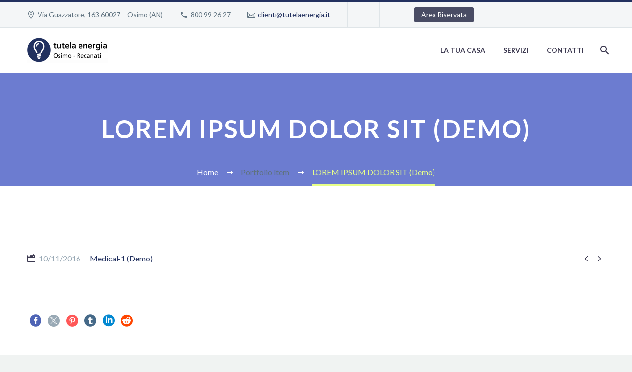

--- FILE ---
content_type: text/html; charset=utf-8
request_url: https://www.google.com/recaptcha/api2/anchor?ar=1&k=6LceKIwUAAAAAHaRXC4wpYSUVki6rCVfPbKuLveL&co=aHR0cDovL3d3dy50dXRlbGFlbmVyZ2lhLml0Ojgw&hl=en&v=N67nZn4AqZkNcbeMu4prBgzg&size=invisible&anchor-ms=20000&execute-ms=30000&cb=v9io0099z5hu
body_size: 48632
content:
<!DOCTYPE HTML><html dir="ltr" lang="en"><head><meta http-equiv="Content-Type" content="text/html; charset=UTF-8">
<meta http-equiv="X-UA-Compatible" content="IE=edge">
<title>reCAPTCHA</title>
<style type="text/css">
/* cyrillic-ext */
@font-face {
  font-family: 'Roboto';
  font-style: normal;
  font-weight: 400;
  font-stretch: 100%;
  src: url(//fonts.gstatic.com/s/roboto/v48/KFO7CnqEu92Fr1ME7kSn66aGLdTylUAMa3GUBHMdazTgWw.woff2) format('woff2');
  unicode-range: U+0460-052F, U+1C80-1C8A, U+20B4, U+2DE0-2DFF, U+A640-A69F, U+FE2E-FE2F;
}
/* cyrillic */
@font-face {
  font-family: 'Roboto';
  font-style: normal;
  font-weight: 400;
  font-stretch: 100%;
  src: url(//fonts.gstatic.com/s/roboto/v48/KFO7CnqEu92Fr1ME7kSn66aGLdTylUAMa3iUBHMdazTgWw.woff2) format('woff2');
  unicode-range: U+0301, U+0400-045F, U+0490-0491, U+04B0-04B1, U+2116;
}
/* greek-ext */
@font-face {
  font-family: 'Roboto';
  font-style: normal;
  font-weight: 400;
  font-stretch: 100%;
  src: url(//fonts.gstatic.com/s/roboto/v48/KFO7CnqEu92Fr1ME7kSn66aGLdTylUAMa3CUBHMdazTgWw.woff2) format('woff2');
  unicode-range: U+1F00-1FFF;
}
/* greek */
@font-face {
  font-family: 'Roboto';
  font-style: normal;
  font-weight: 400;
  font-stretch: 100%;
  src: url(//fonts.gstatic.com/s/roboto/v48/KFO7CnqEu92Fr1ME7kSn66aGLdTylUAMa3-UBHMdazTgWw.woff2) format('woff2');
  unicode-range: U+0370-0377, U+037A-037F, U+0384-038A, U+038C, U+038E-03A1, U+03A3-03FF;
}
/* math */
@font-face {
  font-family: 'Roboto';
  font-style: normal;
  font-weight: 400;
  font-stretch: 100%;
  src: url(//fonts.gstatic.com/s/roboto/v48/KFO7CnqEu92Fr1ME7kSn66aGLdTylUAMawCUBHMdazTgWw.woff2) format('woff2');
  unicode-range: U+0302-0303, U+0305, U+0307-0308, U+0310, U+0312, U+0315, U+031A, U+0326-0327, U+032C, U+032F-0330, U+0332-0333, U+0338, U+033A, U+0346, U+034D, U+0391-03A1, U+03A3-03A9, U+03B1-03C9, U+03D1, U+03D5-03D6, U+03F0-03F1, U+03F4-03F5, U+2016-2017, U+2034-2038, U+203C, U+2040, U+2043, U+2047, U+2050, U+2057, U+205F, U+2070-2071, U+2074-208E, U+2090-209C, U+20D0-20DC, U+20E1, U+20E5-20EF, U+2100-2112, U+2114-2115, U+2117-2121, U+2123-214F, U+2190, U+2192, U+2194-21AE, U+21B0-21E5, U+21F1-21F2, U+21F4-2211, U+2213-2214, U+2216-22FF, U+2308-230B, U+2310, U+2319, U+231C-2321, U+2336-237A, U+237C, U+2395, U+239B-23B7, U+23D0, U+23DC-23E1, U+2474-2475, U+25AF, U+25B3, U+25B7, U+25BD, U+25C1, U+25CA, U+25CC, U+25FB, U+266D-266F, U+27C0-27FF, U+2900-2AFF, U+2B0E-2B11, U+2B30-2B4C, U+2BFE, U+3030, U+FF5B, U+FF5D, U+1D400-1D7FF, U+1EE00-1EEFF;
}
/* symbols */
@font-face {
  font-family: 'Roboto';
  font-style: normal;
  font-weight: 400;
  font-stretch: 100%;
  src: url(//fonts.gstatic.com/s/roboto/v48/KFO7CnqEu92Fr1ME7kSn66aGLdTylUAMaxKUBHMdazTgWw.woff2) format('woff2');
  unicode-range: U+0001-000C, U+000E-001F, U+007F-009F, U+20DD-20E0, U+20E2-20E4, U+2150-218F, U+2190, U+2192, U+2194-2199, U+21AF, U+21E6-21F0, U+21F3, U+2218-2219, U+2299, U+22C4-22C6, U+2300-243F, U+2440-244A, U+2460-24FF, U+25A0-27BF, U+2800-28FF, U+2921-2922, U+2981, U+29BF, U+29EB, U+2B00-2BFF, U+4DC0-4DFF, U+FFF9-FFFB, U+10140-1018E, U+10190-1019C, U+101A0, U+101D0-101FD, U+102E0-102FB, U+10E60-10E7E, U+1D2C0-1D2D3, U+1D2E0-1D37F, U+1F000-1F0FF, U+1F100-1F1AD, U+1F1E6-1F1FF, U+1F30D-1F30F, U+1F315, U+1F31C, U+1F31E, U+1F320-1F32C, U+1F336, U+1F378, U+1F37D, U+1F382, U+1F393-1F39F, U+1F3A7-1F3A8, U+1F3AC-1F3AF, U+1F3C2, U+1F3C4-1F3C6, U+1F3CA-1F3CE, U+1F3D4-1F3E0, U+1F3ED, U+1F3F1-1F3F3, U+1F3F5-1F3F7, U+1F408, U+1F415, U+1F41F, U+1F426, U+1F43F, U+1F441-1F442, U+1F444, U+1F446-1F449, U+1F44C-1F44E, U+1F453, U+1F46A, U+1F47D, U+1F4A3, U+1F4B0, U+1F4B3, U+1F4B9, U+1F4BB, U+1F4BF, U+1F4C8-1F4CB, U+1F4D6, U+1F4DA, U+1F4DF, U+1F4E3-1F4E6, U+1F4EA-1F4ED, U+1F4F7, U+1F4F9-1F4FB, U+1F4FD-1F4FE, U+1F503, U+1F507-1F50B, U+1F50D, U+1F512-1F513, U+1F53E-1F54A, U+1F54F-1F5FA, U+1F610, U+1F650-1F67F, U+1F687, U+1F68D, U+1F691, U+1F694, U+1F698, U+1F6AD, U+1F6B2, U+1F6B9-1F6BA, U+1F6BC, U+1F6C6-1F6CF, U+1F6D3-1F6D7, U+1F6E0-1F6EA, U+1F6F0-1F6F3, U+1F6F7-1F6FC, U+1F700-1F7FF, U+1F800-1F80B, U+1F810-1F847, U+1F850-1F859, U+1F860-1F887, U+1F890-1F8AD, U+1F8B0-1F8BB, U+1F8C0-1F8C1, U+1F900-1F90B, U+1F93B, U+1F946, U+1F984, U+1F996, U+1F9E9, U+1FA00-1FA6F, U+1FA70-1FA7C, U+1FA80-1FA89, U+1FA8F-1FAC6, U+1FACE-1FADC, U+1FADF-1FAE9, U+1FAF0-1FAF8, U+1FB00-1FBFF;
}
/* vietnamese */
@font-face {
  font-family: 'Roboto';
  font-style: normal;
  font-weight: 400;
  font-stretch: 100%;
  src: url(//fonts.gstatic.com/s/roboto/v48/KFO7CnqEu92Fr1ME7kSn66aGLdTylUAMa3OUBHMdazTgWw.woff2) format('woff2');
  unicode-range: U+0102-0103, U+0110-0111, U+0128-0129, U+0168-0169, U+01A0-01A1, U+01AF-01B0, U+0300-0301, U+0303-0304, U+0308-0309, U+0323, U+0329, U+1EA0-1EF9, U+20AB;
}
/* latin-ext */
@font-face {
  font-family: 'Roboto';
  font-style: normal;
  font-weight: 400;
  font-stretch: 100%;
  src: url(//fonts.gstatic.com/s/roboto/v48/KFO7CnqEu92Fr1ME7kSn66aGLdTylUAMa3KUBHMdazTgWw.woff2) format('woff2');
  unicode-range: U+0100-02BA, U+02BD-02C5, U+02C7-02CC, U+02CE-02D7, U+02DD-02FF, U+0304, U+0308, U+0329, U+1D00-1DBF, U+1E00-1E9F, U+1EF2-1EFF, U+2020, U+20A0-20AB, U+20AD-20C0, U+2113, U+2C60-2C7F, U+A720-A7FF;
}
/* latin */
@font-face {
  font-family: 'Roboto';
  font-style: normal;
  font-weight: 400;
  font-stretch: 100%;
  src: url(//fonts.gstatic.com/s/roboto/v48/KFO7CnqEu92Fr1ME7kSn66aGLdTylUAMa3yUBHMdazQ.woff2) format('woff2');
  unicode-range: U+0000-00FF, U+0131, U+0152-0153, U+02BB-02BC, U+02C6, U+02DA, U+02DC, U+0304, U+0308, U+0329, U+2000-206F, U+20AC, U+2122, U+2191, U+2193, U+2212, U+2215, U+FEFF, U+FFFD;
}
/* cyrillic-ext */
@font-face {
  font-family: 'Roboto';
  font-style: normal;
  font-weight: 500;
  font-stretch: 100%;
  src: url(//fonts.gstatic.com/s/roboto/v48/KFO7CnqEu92Fr1ME7kSn66aGLdTylUAMa3GUBHMdazTgWw.woff2) format('woff2');
  unicode-range: U+0460-052F, U+1C80-1C8A, U+20B4, U+2DE0-2DFF, U+A640-A69F, U+FE2E-FE2F;
}
/* cyrillic */
@font-face {
  font-family: 'Roboto';
  font-style: normal;
  font-weight: 500;
  font-stretch: 100%;
  src: url(//fonts.gstatic.com/s/roboto/v48/KFO7CnqEu92Fr1ME7kSn66aGLdTylUAMa3iUBHMdazTgWw.woff2) format('woff2');
  unicode-range: U+0301, U+0400-045F, U+0490-0491, U+04B0-04B1, U+2116;
}
/* greek-ext */
@font-face {
  font-family: 'Roboto';
  font-style: normal;
  font-weight: 500;
  font-stretch: 100%;
  src: url(//fonts.gstatic.com/s/roboto/v48/KFO7CnqEu92Fr1ME7kSn66aGLdTylUAMa3CUBHMdazTgWw.woff2) format('woff2');
  unicode-range: U+1F00-1FFF;
}
/* greek */
@font-face {
  font-family: 'Roboto';
  font-style: normal;
  font-weight: 500;
  font-stretch: 100%;
  src: url(//fonts.gstatic.com/s/roboto/v48/KFO7CnqEu92Fr1ME7kSn66aGLdTylUAMa3-UBHMdazTgWw.woff2) format('woff2');
  unicode-range: U+0370-0377, U+037A-037F, U+0384-038A, U+038C, U+038E-03A1, U+03A3-03FF;
}
/* math */
@font-face {
  font-family: 'Roboto';
  font-style: normal;
  font-weight: 500;
  font-stretch: 100%;
  src: url(//fonts.gstatic.com/s/roboto/v48/KFO7CnqEu92Fr1ME7kSn66aGLdTylUAMawCUBHMdazTgWw.woff2) format('woff2');
  unicode-range: U+0302-0303, U+0305, U+0307-0308, U+0310, U+0312, U+0315, U+031A, U+0326-0327, U+032C, U+032F-0330, U+0332-0333, U+0338, U+033A, U+0346, U+034D, U+0391-03A1, U+03A3-03A9, U+03B1-03C9, U+03D1, U+03D5-03D6, U+03F0-03F1, U+03F4-03F5, U+2016-2017, U+2034-2038, U+203C, U+2040, U+2043, U+2047, U+2050, U+2057, U+205F, U+2070-2071, U+2074-208E, U+2090-209C, U+20D0-20DC, U+20E1, U+20E5-20EF, U+2100-2112, U+2114-2115, U+2117-2121, U+2123-214F, U+2190, U+2192, U+2194-21AE, U+21B0-21E5, U+21F1-21F2, U+21F4-2211, U+2213-2214, U+2216-22FF, U+2308-230B, U+2310, U+2319, U+231C-2321, U+2336-237A, U+237C, U+2395, U+239B-23B7, U+23D0, U+23DC-23E1, U+2474-2475, U+25AF, U+25B3, U+25B7, U+25BD, U+25C1, U+25CA, U+25CC, U+25FB, U+266D-266F, U+27C0-27FF, U+2900-2AFF, U+2B0E-2B11, U+2B30-2B4C, U+2BFE, U+3030, U+FF5B, U+FF5D, U+1D400-1D7FF, U+1EE00-1EEFF;
}
/* symbols */
@font-face {
  font-family: 'Roboto';
  font-style: normal;
  font-weight: 500;
  font-stretch: 100%;
  src: url(//fonts.gstatic.com/s/roboto/v48/KFO7CnqEu92Fr1ME7kSn66aGLdTylUAMaxKUBHMdazTgWw.woff2) format('woff2');
  unicode-range: U+0001-000C, U+000E-001F, U+007F-009F, U+20DD-20E0, U+20E2-20E4, U+2150-218F, U+2190, U+2192, U+2194-2199, U+21AF, U+21E6-21F0, U+21F3, U+2218-2219, U+2299, U+22C4-22C6, U+2300-243F, U+2440-244A, U+2460-24FF, U+25A0-27BF, U+2800-28FF, U+2921-2922, U+2981, U+29BF, U+29EB, U+2B00-2BFF, U+4DC0-4DFF, U+FFF9-FFFB, U+10140-1018E, U+10190-1019C, U+101A0, U+101D0-101FD, U+102E0-102FB, U+10E60-10E7E, U+1D2C0-1D2D3, U+1D2E0-1D37F, U+1F000-1F0FF, U+1F100-1F1AD, U+1F1E6-1F1FF, U+1F30D-1F30F, U+1F315, U+1F31C, U+1F31E, U+1F320-1F32C, U+1F336, U+1F378, U+1F37D, U+1F382, U+1F393-1F39F, U+1F3A7-1F3A8, U+1F3AC-1F3AF, U+1F3C2, U+1F3C4-1F3C6, U+1F3CA-1F3CE, U+1F3D4-1F3E0, U+1F3ED, U+1F3F1-1F3F3, U+1F3F5-1F3F7, U+1F408, U+1F415, U+1F41F, U+1F426, U+1F43F, U+1F441-1F442, U+1F444, U+1F446-1F449, U+1F44C-1F44E, U+1F453, U+1F46A, U+1F47D, U+1F4A3, U+1F4B0, U+1F4B3, U+1F4B9, U+1F4BB, U+1F4BF, U+1F4C8-1F4CB, U+1F4D6, U+1F4DA, U+1F4DF, U+1F4E3-1F4E6, U+1F4EA-1F4ED, U+1F4F7, U+1F4F9-1F4FB, U+1F4FD-1F4FE, U+1F503, U+1F507-1F50B, U+1F50D, U+1F512-1F513, U+1F53E-1F54A, U+1F54F-1F5FA, U+1F610, U+1F650-1F67F, U+1F687, U+1F68D, U+1F691, U+1F694, U+1F698, U+1F6AD, U+1F6B2, U+1F6B9-1F6BA, U+1F6BC, U+1F6C6-1F6CF, U+1F6D3-1F6D7, U+1F6E0-1F6EA, U+1F6F0-1F6F3, U+1F6F7-1F6FC, U+1F700-1F7FF, U+1F800-1F80B, U+1F810-1F847, U+1F850-1F859, U+1F860-1F887, U+1F890-1F8AD, U+1F8B0-1F8BB, U+1F8C0-1F8C1, U+1F900-1F90B, U+1F93B, U+1F946, U+1F984, U+1F996, U+1F9E9, U+1FA00-1FA6F, U+1FA70-1FA7C, U+1FA80-1FA89, U+1FA8F-1FAC6, U+1FACE-1FADC, U+1FADF-1FAE9, U+1FAF0-1FAF8, U+1FB00-1FBFF;
}
/* vietnamese */
@font-face {
  font-family: 'Roboto';
  font-style: normal;
  font-weight: 500;
  font-stretch: 100%;
  src: url(//fonts.gstatic.com/s/roboto/v48/KFO7CnqEu92Fr1ME7kSn66aGLdTylUAMa3OUBHMdazTgWw.woff2) format('woff2');
  unicode-range: U+0102-0103, U+0110-0111, U+0128-0129, U+0168-0169, U+01A0-01A1, U+01AF-01B0, U+0300-0301, U+0303-0304, U+0308-0309, U+0323, U+0329, U+1EA0-1EF9, U+20AB;
}
/* latin-ext */
@font-face {
  font-family: 'Roboto';
  font-style: normal;
  font-weight: 500;
  font-stretch: 100%;
  src: url(//fonts.gstatic.com/s/roboto/v48/KFO7CnqEu92Fr1ME7kSn66aGLdTylUAMa3KUBHMdazTgWw.woff2) format('woff2');
  unicode-range: U+0100-02BA, U+02BD-02C5, U+02C7-02CC, U+02CE-02D7, U+02DD-02FF, U+0304, U+0308, U+0329, U+1D00-1DBF, U+1E00-1E9F, U+1EF2-1EFF, U+2020, U+20A0-20AB, U+20AD-20C0, U+2113, U+2C60-2C7F, U+A720-A7FF;
}
/* latin */
@font-face {
  font-family: 'Roboto';
  font-style: normal;
  font-weight: 500;
  font-stretch: 100%;
  src: url(//fonts.gstatic.com/s/roboto/v48/KFO7CnqEu92Fr1ME7kSn66aGLdTylUAMa3yUBHMdazQ.woff2) format('woff2');
  unicode-range: U+0000-00FF, U+0131, U+0152-0153, U+02BB-02BC, U+02C6, U+02DA, U+02DC, U+0304, U+0308, U+0329, U+2000-206F, U+20AC, U+2122, U+2191, U+2193, U+2212, U+2215, U+FEFF, U+FFFD;
}
/* cyrillic-ext */
@font-face {
  font-family: 'Roboto';
  font-style: normal;
  font-weight: 900;
  font-stretch: 100%;
  src: url(//fonts.gstatic.com/s/roboto/v48/KFO7CnqEu92Fr1ME7kSn66aGLdTylUAMa3GUBHMdazTgWw.woff2) format('woff2');
  unicode-range: U+0460-052F, U+1C80-1C8A, U+20B4, U+2DE0-2DFF, U+A640-A69F, U+FE2E-FE2F;
}
/* cyrillic */
@font-face {
  font-family: 'Roboto';
  font-style: normal;
  font-weight: 900;
  font-stretch: 100%;
  src: url(//fonts.gstatic.com/s/roboto/v48/KFO7CnqEu92Fr1ME7kSn66aGLdTylUAMa3iUBHMdazTgWw.woff2) format('woff2');
  unicode-range: U+0301, U+0400-045F, U+0490-0491, U+04B0-04B1, U+2116;
}
/* greek-ext */
@font-face {
  font-family: 'Roboto';
  font-style: normal;
  font-weight: 900;
  font-stretch: 100%;
  src: url(//fonts.gstatic.com/s/roboto/v48/KFO7CnqEu92Fr1ME7kSn66aGLdTylUAMa3CUBHMdazTgWw.woff2) format('woff2');
  unicode-range: U+1F00-1FFF;
}
/* greek */
@font-face {
  font-family: 'Roboto';
  font-style: normal;
  font-weight: 900;
  font-stretch: 100%;
  src: url(//fonts.gstatic.com/s/roboto/v48/KFO7CnqEu92Fr1ME7kSn66aGLdTylUAMa3-UBHMdazTgWw.woff2) format('woff2');
  unicode-range: U+0370-0377, U+037A-037F, U+0384-038A, U+038C, U+038E-03A1, U+03A3-03FF;
}
/* math */
@font-face {
  font-family: 'Roboto';
  font-style: normal;
  font-weight: 900;
  font-stretch: 100%;
  src: url(//fonts.gstatic.com/s/roboto/v48/KFO7CnqEu92Fr1ME7kSn66aGLdTylUAMawCUBHMdazTgWw.woff2) format('woff2');
  unicode-range: U+0302-0303, U+0305, U+0307-0308, U+0310, U+0312, U+0315, U+031A, U+0326-0327, U+032C, U+032F-0330, U+0332-0333, U+0338, U+033A, U+0346, U+034D, U+0391-03A1, U+03A3-03A9, U+03B1-03C9, U+03D1, U+03D5-03D6, U+03F0-03F1, U+03F4-03F5, U+2016-2017, U+2034-2038, U+203C, U+2040, U+2043, U+2047, U+2050, U+2057, U+205F, U+2070-2071, U+2074-208E, U+2090-209C, U+20D0-20DC, U+20E1, U+20E5-20EF, U+2100-2112, U+2114-2115, U+2117-2121, U+2123-214F, U+2190, U+2192, U+2194-21AE, U+21B0-21E5, U+21F1-21F2, U+21F4-2211, U+2213-2214, U+2216-22FF, U+2308-230B, U+2310, U+2319, U+231C-2321, U+2336-237A, U+237C, U+2395, U+239B-23B7, U+23D0, U+23DC-23E1, U+2474-2475, U+25AF, U+25B3, U+25B7, U+25BD, U+25C1, U+25CA, U+25CC, U+25FB, U+266D-266F, U+27C0-27FF, U+2900-2AFF, U+2B0E-2B11, U+2B30-2B4C, U+2BFE, U+3030, U+FF5B, U+FF5D, U+1D400-1D7FF, U+1EE00-1EEFF;
}
/* symbols */
@font-face {
  font-family: 'Roboto';
  font-style: normal;
  font-weight: 900;
  font-stretch: 100%;
  src: url(//fonts.gstatic.com/s/roboto/v48/KFO7CnqEu92Fr1ME7kSn66aGLdTylUAMaxKUBHMdazTgWw.woff2) format('woff2');
  unicode-range: U+0001-000C, U+000E-001F, U+007F-009F, U+20DD-20E0, U+20E2-20E4, U+2150-218F, U+2190, U+2192, U+2194-2199, U+21AF, U+21E6-21F0, U+21F3, U+2218-2219, U+2299, U+22C4-22C6, U+2300-243F, U+2440-244A, U+2460-24FF, U+25A0-27BF, U+2800-28FF, U+2921-2922, U+2981, U+29BF, U+29EB, U+2B00-2BFF, U+4DC0-4DFF, U+FFF9-FFFB, U+10140-1018E, U+10190-1019C, U+101A0, U+101D0-101FD, U+102E0-102FB, U+10E60-10E7E, U+1D2C0-1D2D3, U+1D2E0-1D37F, U+1F000-1F0FF, U+1F100-1F1AD, U+1F1E6-1F1FF, U+1F30D-1F30F, U+1F315, U+1F31C, U+1F31E, U+1F320-1F32C, U+1F336, U+1F378, U+1F37D, U+1F382, U+1F393-1F39F, U+1F3A7-1F3A8, U+1F3AC-1F3AF, U+1F3C2, U+1F3C4-1F3C6, U+1F3CA-1F3CE, U+1F3D4-1F3E0, U+1F3ED, U+1F3F1-1F3F3, U+1F3F5-1F3F7, U+1F408, U+1F415, U+1F41F, U+1F426, U+1F43F, U+1F441-1F442, U+1F444, U+1F446-1F449, U+1F44C-1F44E, U+1F453, U+1F46A, U+1F47D, U+1F4A3, U+1F4B0, U+1F4B3, U+1F4B9, U+1F4BB, U+1F4BF, U+1F4C8-1F4CB, U+1F4D6, U+1F4DA, U+1F4DF, U+1F4E3-1F4E6, U+1F4EA-1F4ED, U+1F4F7, U+1F4F9-1F4FB, U+1F4FD-1F4FE, U+1F503, U+1F507-1F50B, U+1F50D, U+1F512-1F513, U+1F53E-1F54A, U+1F54F-1F5FA, U+1F610, U+1F650-1F67F, U+1F687, U+1F68D, U+1F691, U+1F694, U+1F698, U+1F6AD, U+1F6B2, U+1F6B9-1F6BA, U+1F6BC, U+1F6C6-1F6CF, U+1F6D3-1F6D7, U+1F6E0-1F6EA, U+1F6F0-1F6F3, U+1F6F7-1F6FC, U+1F700-1F7FF, U+1F800-1F80B, U+1F810-1F847, U+1F850-1F859, U+1F860-1F887, U+1F890-1F8AD, U+1F8B0-1F8BB, U+1F8C0-1F8C1, U+1F900-1F90B, U+1F93B, U+1F946, U+1F984, U+1F996, U+1F9E9, U+1FA00-1FA6F, U+1FA70-1FA7C, U+1FA80-1FA89, U+1FA8F-1FAC6, U+1FACE-1FADC, U+1FADF-1FAE9, U+1FAF0-1FAF8, U+1FB00-1FBFF;
}
/* vietnamese */
@font-face {
  font-family: 'Roboto';
  font-style: normal;
  font-weight: 900;
  font-stretch: 100%;
  src: url(//fonts.gstatic.com/s/roboto/v48/KFO7CnqEu92Fr1ME7kSn66aGLdTylUAMa3OUBHMdazTgWw.woff2) format('woff2');
  unicode-range: U+0102-0103, U+0110-0111, U+0128-0129, U+0168-0169, U+01A0-01A1, U+01AF-01B0, U+0300-0301, U+0303-0304, U+0308-0309, U+0323, U+0329, U+1EA0-1EF9, U+20AB;
}
/* latin-ext */
@font-face {
  font-family: 'Roboto';
  font-style: normal;
  font-weight: 900;
  font-stretch: 100%;
  src: url(//fonts.gstatic.com/s/roboto/v48/KFO7CnqEu92Fr1ME7kSn66aGLdTylUAMa3KUBHMdazTgWw.woff2) format('woff2');
  unicode-range: U+0100-02BA, U+02BD-02C5, U+02C7-02CC, U+02CE-02D7, U+02DD-02FF, U+0304, U+0308, U+0329, U+1D00-1DBF, U+1E00-1E9F, U+1EF2-1EFF, U+2020, U+20A0-20AB, U+20AD-20C0, U+2113, U+2C60-2C7F, U+A720-A7FF;
}
/* latin */
@font-face {
  font-family: 'Roboto';
  font-style: normal;
  font-weight: 900;
  font-stretch: 100%;
  src: url(//fonts.gstatic.com/s/roboto/v48/KFO7CnqEu92Fr1ME7kSn66aGLdTylUAMa3yUBHMdazQ.woff2) format('woff2');
  unicode-range: U+0000-00FF, U+0131, U+0152-0153, U+02BB-02BC, U+02C6, U+02DA, U+02DC, U+0304, U+0308, U+0329, U+2000-206F, U+20AC, U+2122, U+2191, U+2193, U+2212, U+2215, U+FEFF, U+FFFD;
}

</style>
<link rel="stylesheet" type="text/css" href="https://www.gstatic.com/recaptcha/releases/N67nZn4AqZkNcbeMu4prBgzg/styles__ltr.css">
<script nonce="w0mL00SJF98QrRotBXjKkQ" type="text/javascript">window['__recaptcha_api'] = 'https://www.google.com/recaptcha/api2/';</script>
<script type="text/javascript" src="https://www.gstatic.com/recaptcha/releases/N67nZn4AqZkNcbeMu4prBgzg/recaptcha__en.js" nonce="w0mL00SJF98QrRotBXjKkQ">
      
    </script></head>
<body><div id="rc-anchor-alert" class="rc-anchor-alert"></div>
<input type="hidden" id="recaptcha-token" value="[base64]">
<script type="text/javascript" nonce="w0mL00SJF98QrRotBXjKkQ">
      recaptcha.anchor.Main.init("[\x22ainput\x22,[\x22bgdata\x22,\x22\x22,\[base64]/[base64]/MjU1Ong/[base64]/[base64]/[base64]/[base64]/[base64]/[base64]/[base64]/[base64]/[base64]/[base64]/[base64]/[base64]/[base64]/[base64]/[base64]\\u003d\x22,\[base64]\\u003d\\u003d\x22,\x22wr3Cl8KTDMKMw6HCmB/DkcOIZ8OZVVEOHh0wJMKRwrjCghwJw4DChknCoDXCqBt/wpvDr8KCw6dQImstw4TCrkHDnMKqDFw+w5duf8KRw4MMwrJxw5XDlFHDgGhMw4UzwrE5w5XDj8OywoXDl8KOw5YNKcKCw6PCiz7DisO3R0PCtVDCj8O9EQvCqcK5anLCuMOtwp0NIDoWwo3DqHA7W8O9ScOSwr7ChSPCmcK3WcOywp/DpRlnCTDCmRvDqMK2wo1CwqjCgMO6wqLDvxzDssKcw5TCkj43wq3CgxvDk8KHPDMNCT/[base64]/CgMKpwoEeH8OIIsKkwrZKw6YfSxcUQgnDnsO3w63DownCg07DqETDq1Y8UHsgdw/ClMK1dUwDw6vCvsKowrB7O8OnwpRHViTCmn0yw5nCuMO1w6DDrHErfR/CgXNlwrk+H8OcwpHCqDvDjsOcw6QFwqQcw6tTw4wOwo7DhsOjw7XCkMOSM8Kuw7hlw5fCtigqb8OzJMKlw6LDpMKvwofDgsKFWsKJw67CrwlcwqNvwrdDZh/Dv0zDhBVvUi0Gw7FfJ8O3FsKWw6lGKMK1L8ObWy4Nw77ClMKVw4fDgELDog/Dmntfw7Bewr9Jwr7CgQlqwoPCli4LGcKVwo16wovCpcK9w7gswoIcGcKyUG/DvnBZMMKuMjMawoLCv8OvRcOCL3IRw41GaMKtOsKGw6Rhw77CtsOWdgEAw6cbwrfCvADCvMOqaMOpFgPDs8O1wohQw7sSw5/DlnrDjkJew4YXEArDjzcDDsOYwrrDtVYBw73CrcOnXkwWw5HCrcOww7rDusOaXDpGwo8HwrzCqyIxaT/DgxPCmMOawrbCvBNVPcKND8OMwpjDg07CnkLCqcKgMEgLw45yC2PDicO1SsOtw5bDvVLCtsKDw5Y8T2Vew5zCjcO3wp0jw5XDnF/DmCfDvVMpw6bDisKqw4/DhMK5w67CuSA/w78vaMK9KnTCsTLDjlQLwqAAOHU/GsKswplxOksQQ0TCsA3CpcKMJ8KSSGDCsjAPw5Faw6TCvk9Tw5IqZwfCi8Kgwodow7XCn8OOfVQiwpjDssKKw7hONsO2w75Ow4DDqMOfwrY4w5Rfw7bCmsOfTCvDkhDCuMOaf0lcwo9XJlvDiMKqI8Kcw7Yiw75rw5rDvMKiw71Lwq/Cj8Osw4HCgWZQdiHDmMK8wqTDrGdOw7smwpXCv2N0wo3Cr1rDnMKxw4Rsw5PCr8OwwosITsOyDsONwrjDkMKFw7pAfUYYw65Dw6vCsizCoQUIBykSHG/CmsKxecKDwrpxUsOBfsKhTQ9UYMOgADM9wrBaw4QmYcK/[base64]/[base64]/ClsO/S1t9GcOZw5MFw50fdyIDMMOqwoQEPBxZQzdUwpxeWMOKw59TwoAXw6DCsMKfw6NqPMKpVVrDsMOUw6bCh8KMw4IbAMO2WMOaw4vCnBEyIMKKw6/DlsKAwpkGwpTDiB4ROsKPWVYDN8Kew4IdOsOHQMOeJnLCozd0YsK2fAfDscOYLwTCgMKww7XDvsKKPMOjwqPDomzCocO+w7rDpCzDimHCsMOUOsKIw68HZy1SwrIqBTMKw7TCtMK2w6LDv8KtwrLDocKowoN/bsOdw4XCocOGw5wUZRbDsnseCVsWw6E8w6xWwofCi3rDg3QzHgbDqcOXcXzCqBXDh8KbPDnCqcKww4XCqcKCIG9NDldaG8K4w4gnLxvCq1xdw6XDl29uw6UXwrjDlcO8DMOZw4HDicK6Kk/CqMOfF8Kew6pswoDDi8KqPkPDvU83w6rDq1AtZcKpb0dFw7XCucOdw7rDqcKAGVrCqBklA8OaI8KfQsOjw6ZfLgjDuMO/w5rDr8OKworCvcK3w4c5SsK8wrHDl8OcaCvCkMKvR8O9w4dXwqDCpsKtwoR3FcOxa8KawpAlwp7CmcKMaFLDvcK7w5XDg3stwpg3ecKYwoJwQ3/DiMK8CGZsw67Cp3RLwpjDgQfCuTnDhjjCsA9Jwo3DjsKqwqrCnsO3wo4FRcOjRsOSUMKfEmrCvcK4NhRKwoTDg0d4wqUbAnkBPW9Uw7LCk8O3wrvDu8Kwwqh5w5oTQzgywoduKDjCvcO7w7jDrMK7w5LDtAfDkEEFw5/Cs8OgMcOIfgbDtHPDh2nCh8K5QFsqS3fCoEjDi8Kyw55JYyUyw5bDpSU8RAnCsjvDvSgPWxbCpsK/X8OFYzxpw5FHOcK6w4c0eDgSH8O0w7zCicK4JioNw4DDlMKoblAqW8OHDsONNQ/DiXNowrHDpsKAwrMtMAbDgMKPPcKRMmHCkCXDvMOqZhNAAhLCo8KHwpMRwpsrMcKsfMOoworCpMOacUNDwp5qacOxAsKrw5nDv3xgE8K2woBxMF4ZLMO/w6DCgHPDgMOww7LDs8KSw4zCvsOgB8KtQXcvfkjDvsKJw5QnEMO5w4rCpW3DhMOEw6jCqMKiw7DDssKxw4fCo8Kmw4s4w6FxwrDCicK/ZnTDnMKzBxNAw7cmADITw53DjXDCuVDDqMKiw4k3GnPCsS9Iw4zCiUXDnMKFasKfYMKNVzzCi8KofnnDm3YRS8K/ecOmw7gbw41FbRxhwpo4w4E/R8K1NMKnw5YlJMO/[base64]/[base64]/w6xIHVYDw6bCn8KKwprCjsKuEhcGw78twq9/DyN8PcKcEjLDs8O3wrXCm8KHwpjDqsO5wrbCuinCssK2EQjCuz1KAWdew7zDkMOSOcOcH8KOLmTCscK1w7QXYMKGA2BpfcKyTsKlYD7CiUjDpsO6wpHDnsOJDMKHwpvDnMKCwq3Dn2YswqEIw6Q6YEM6d1kbwoHDrCPClWzCoVHDkjHDhU/[base64]/[base64]/[base64]/[base64]/w54mKxwJEUsSw7PCpcOEwqp1wobCs8OvNMOpL8KqIAPDq8KRE8KeEcOrw7sjQQfCpMK+RsOIIsKrwp92MjVgwojDlUxpN8KCwqrDu8Kzwpp3wrbCrh9IOBQXB8KNJMKiw4QQwqxwf8KrVX13wovCvEfDsnHChsKUw7HCm8Kqwp8fw4ZCOcO/[base64]/[base64]/T8KVw4jDusOkwpw/RcOVED/Cq2XDk2fCl03ChWRowokpZ3gHUcKnwpfDonnDgXA/w4jCsxrDlMOHXcKiwoZRwq/[base64]/CgUfDtsK9HDLCkcKBKsOAE8KjGUg2w5TCvX7Cgz4tw7vCocOewrFXLMK+AzN1DsKcw7AswqXCtsO0A8ONUTF+w7DDqXzCrWQqG2TDt8Okwr48w4dowpTDn3HCq8KjPMOpwrx7a8KkRsKuw63DsE4+OsOWfEHCqlDCsTI6SsO/w6bDr0Q/R8Kbwq1kdsODTjjCg8KOeMKDEMOjUQDCgsO5T8OTFWUVUGvDg8OOe8KYwotHDmhpw5AuVsK7w5LDtMOFKcKlwoJrcxXDjkfCgUlxNsKqB8Olw4XDsRXDjcKKCsO8FXjCvsO4BEIWRQ/ChS3CtMO1w6vDtXfDtEJ8w6J3fhZ+D15wKMK+wq/[base64]/DjAMkwrDCpsKFw47DqcORwqEiwoEOKA43dMOgw5/[base64]/DmcO5I8Khw61Mw7pow4dhwrzDki5sBChZBilwJDbCpsKwGHZVeVTDpW/[base64]/[base64]/woXClFLDmwpWbsKowqknLWEkB8KWW8OUwpDDi8KHw7/[base64]/Co8K6wpluSU/DvMKUNcKcw5tgwonDvDzDpgbCkiEMw6dGw7nDvMOKwr4sHWbDkMOtwqnDtit2w6bDhsOIKMKuw6PDiRXDocONwpbClsKbwqzDu8OQwqrDgljDksOqw6d9ZiBHwpnCt8OMwrLDugokCznCjlB5aMKmAMOqw4zDlsKHwqFzwphMK8O0KC7Csg/[base64]/RB85P8K3dMKWFWkEOzFOQcOtw6/DnwvDksOnw5HDjnzCi8KwwpEuI2fCuMK2LMKTcE5fw7VjwoXCuMKywpTDvMKWw5tAYsKYw7N5KMOXMUA4c2DCsFfCkTvDqsKNwpnCq8K9wq/Cug9cb8KpRwnDn8Kzwr1wCTbDpUbDlXHDk8K4wqnDqMO7w5dZFFrDrxTCm2A6B8Kjw7/CtRjCqm3CoXoxHMOqwq0DKiZXHMK2woAZw6HCr8OWw4NjwofDlDsawqDCug/CucKTw6tlRW/DvivDuWvDojbDpcO2w4NZwpLCviFjUcK2MB3DoDcuLlvDrQXDg8OGw5/DvMO3wqbDqi/Cnn1PAsOuwrbCjMKrR8KKw74xwr/DocOEw7RRwp85wrcOBMOsw6xpdMOZw7ILw59ROMKMw7JDwp/Dpl1Ow57DssKXLyjChwRKaAfDhcO+PsOYw5vCt8KbwpQVKSzDssOSw7TDisK6XcKfckLCrWhbw6prw5zCj8KZw53CkcKgYMKRwr9fwr89wojCjsOSS3duQStVwpIswqcNwrTCl8KFw5LDkAbDhWDDq8OJEgHCisKrXsOLYMK8ccK5ZXjDlcOrwqQEwrfCsURCAC/Cu8KNw6EsS8K/U0rCi0PDsnEtwpR1TCgTwpU0Z8KXP3vCrS7CgsOmw7ctw4U5w6PCrWjDtcKuwrBMwqlPwp1wwqc2GiPCksK6wrEWBMK/WcK8wrpbGikrKAYpHMKHw5saw7zDhE5UwrfCnXUFXcOhJcKHa8OcTsK7w4wPHMOWw69CwrLDvX4Ywp0gAsOrwpEmJ2RSwphlc3fDimcFwodjMMKJw5HClMKLDltbwp9FEz/Ciz3DisKgw7Miwp1Yw7PDhlTCgcOOwoPDlsOgfxkJw7HCpEHDosOXXyzDm8OTF8Kcwr7CqhDCucOgD8O1G2HDpXRXwo/DjcKsUcOewobChcO2w7/DlxQMwoTCqyUMwrdywqFTwqzChcOOMXjDhQxnZwUtYTVlM8Ofw6c0BsOtw79rw6nDocKjNMO/wp1LOwkvw51HNDdMwpwyMcOSHgcxwrPDlMK1wrNtc8OqZMKhw4LCjsKYwpl4wqzDjsKiN8KfwrnDr0TDhys1IMORKF/Cn3DCm14Ma1zCmsOIwoA5w4RWVMO5CwPCmMOpw53DssOlRVrDi8O9wptQwr5MGntMI8OmZS5Pwq/[base64]/[base64]/DucO2w6kUw6jDpsKIbT7DlwpwHiPDggJlw5p4OHfCoC7Cq8KPTQfDlsK/wpMhdih2BcO2F8OKwo/DscOMw7DCoHUHFWnCpMKieMKkwrJ1OHrCh8K4w63DjkExWUnDqMOscMK4wrrClQJ7wq57wqjCvsOKUMOaw5vCj2TDimI/w6zCmwtjwo7ChsKBwrfCjMOpdMOTwpHDmW/CpVnDnHZyw7jCjUTCjcOFQV1ZWcKjw7vDpi0+IyXDtcK9GcK8wrvChA/[base64]/DosKtwq8jw4AXF8O8J8Kaw5nDhVI9R8KEXMK0w73DhcOdFH9uw5XDmAnDpyzCowJkGkYPEAPCncOvFxE+wrbCr1nCnV/[base64]/DpDNiw6HCqMKCw6kfw65MTMOCUk0tZHFuGcKEXsKnw6pkED/CkcOaPlfCh8OzwpTDm8Kdw7UOZMKgLsO3NMOIfWkhw5IvVAvCtsKIw6Avw5MbRSxYwqPDpTbDn8Oew6VYwql0ScKYMMK9wpgZw5gEwpHDth/[base64]/DvWvClsKWfcOlw7TCqjzCgiI+AMOMMsKswprDqhvDhcKYwoLDvsK9wosXHx3Cm8OIPmkPQcKawplLw5AHwqnCn3ZIwqknwpHCqhE3UGQZAHrCsMOBccKncVMmw5dTRcKRwqUfSMKfwpg2w5/DjWAxTsKED1FtOcOBZlfCi2rCqcOEaw/DuQEkwrVIQzMAw4HDgCTCmml+TGU9w7fDkxVGwpZywpRgw4tmJ8Kbw5LDoXzCr8Obw5HDssOMw51EP8OBwpYkw6UiwqMIesO9DcKiwr/DhsKvwqzCmEfDv8OAwoDDgsK0w60BflI4wp3CuWbDs8KdREZwSMOZbTMXw6vDhsO4woXDlDNgw4MIw7Zjw4XDvsKaBBMkw5zDr8KvQMORw6FoHgLCm8OwLHYVw41sYMK8w6DDnTfCnxbCucOgQBDDnsOvw4zCp8OnM1zDjMOsw5sMdlvDncK/[base64]/[base64]/CsnBSw6LCsXcawrUtwpvCnA3DocK6IBAjwq8xwpI0WsOow5Faw43CvsKQJTkLXHoqfS48LTPDgcOWJiNRw4fDjcKIw4PDg8O1w7VEw6PCgMOnw6fDkMOuBGN2w75ZGMOgw7nDrSPDk8OSw5c4woZHG8OwDMKbT1zDo8KHwr/DoUoyMT88w4cGd8K3w7vCrcO3e2lcw5t0JsO6XX/DoMOewrxLHcKhWgvDjcOWK8KGKlkPZMKkNCsyLwNuworDhsO4GcONwpF8ThzCoGvCtMK1SkQ0w5o5KsOWADfDjsOpeDRBw4LDn8K8LG9JLcOtwodeMC9eDMKnIH7CiVXDtBZfW0bDmSk5w6IpwqA6LC0OWlPDh8O8wqhCTcOmIFlWK8KjSjhPwqQDwp/DpUJkd2TDpjjDh8KdHMKow6fCnXRiRcOYwoZIcMKrXi3Dn05PNnRTeW/CpsO7wobDocKmwqLCucOQR8KQAVM5w7XDgGNxwpltZMK/[base64]/[base64]/[base64]/w6k0w7hSw7wew7jDu8KYwozDokE9NTXDr8Ofw6/DgcO9wo7Dhhd4wrd5w57DnXjCrsKbUcK1wprDp8KiB8OuX1tvEcKzwrzDjxbDhMOtY8KTw4lVwqI5woHDuMOIw43DkCbCnMKREsKYwp3DuMKSTMKXw6YOw4ALw6lgNMOzwoZCwp4TQG/DtGfDlcOcUcOTw6PCqmzCjRMbUWfDpMOow5zDo8OTw5HCscOKwpzDsBHCmFIjwqwTw5HDv8KQwqHDvMKQwqzCpw/DssOpNFVBTS1YwrjDoTDCk8KqfsOjWcOHw6bCq8K0HMK0wpvDhk7DhMO9MsOxGyrCo0oewqoswr47WcK3wqbDpjR4wo1/IW1OwrHChzHDt8OTVcKww5HDvxJ3WzPDhxBzQHDDlFtAw7QMfcOhwp40dcK8w4Qkwr0QHsKlDcKJw5TDtsKBwrpQOWnDoHjCjE0NSF1/w6pJwovCi8K5wqE2U8O+w6bCnjrDnBDDplrCvcK3wq1Gw7TDp8OHY8Ora8KPwqwLwr8gOjPDgcOiwqLCkMKMT0bDm8KNwp/DkRojw4cgw7Mjw79QOXZUw6XDgsKPTQBZw4FJfRVdJcKuUcO0wq0QQ1LDp8OEWGfCpTdjC8KgKmrCrcK+G8KhXGNiUG7DmsKBbUJ2w6rCgALCrcOnA1TCuMKmUHBuw4tewpEfwq8vw5duTMOGMUTCk8K3J8OGN01vwp/DsyvCr8Onw7d7w5kYYcOtw7p+w7VXwqnDosK4wpEITU1/w7bCkMKlWMKYIQrCmBMXwo/[base64]/[base64]/CucKaKMOhw5kQbMKAW8KtRBjDksKKwrzDoGYfwo3Do8KYGx7DtsK8wq7CtVnDgMOuR0Y0w4FtKMONw4sUw6vDoCTDrmkBZcOPwokkMcKPTFDDqh5Kw6/Cu8OXe8KNwrHCtErDs8O8XhHDghTDtcORTMOGWMO7w7LDqsKnGMK3wq/Ch8Kiwp7CmwPDlMK3FG12EUDCt1Akw71ywqlvw6vClH1ANsO/fcO2BsOgwoU1SsK1wrrCu8KZHhnDoMOsw7UWNMKRd3BawoJIWsOERQ4aDGoow6k5ARtKT8OVa8OdUsOjwq/CoMO3wrxEw6U2U8ONwo5kVHg5wpzDsncmCMOsW0IOwqfCo8KIw7s7w6/CgcKzZcO5w6nDpU/CmsOLN8Orw5XDmkDDsS3CjMOFwpU/wqXDiTnCi8OtXsKqMnjDhMORIcKdLsO8w7USw61gw5EFYCDCgxPCgGzCusOWEmdFNj/CkEUlwrlkQhjCvMK3QhEZO8KQwrJsw6nCt0XDsMKbw4l3w5zDksOZwpFjKcO3woR5w7fDocO3L27DjG3CjcO2w6xoCRLCmcK6ZizChMOCE8KhSCFbbsKBwrXDtcKXHUzDk8OUwrkzQ2PDjsOILxTCqcK/TFnDoMKZwohywoDDilfCiAxew68dLsOzwr9hw4tkN8OPUEkIdEE5UsO9R2ACU8OSw6glaRXDq2rCuA0/cTMhw6vCtsKVVsKfw79QBcKhwq11SBbCknjCvUdQwrpPw5/CsgPCp8KTw63DsC3CjWbCkis5DMOjK8K4wqNgYXDDp8KiHMKBwpvDlj8fw5DCmsKZYQNCwrYZUMKAw79bw7/DqgTDhirDsinDoFk0w7VQfDXCh3fCnsOpw71NKivCnMKgNUVZwrfChsKqw4HDtT53QcK8wq1pw5gVB8OiCcO7GsKuwpQ3acOZW8KAEMOJwojClMOMc1EWKQ43AFgnw6ZVwqHDucK1ZMOdUz3DqMKZfWARW8OTKsKWw5HCtMK4QwRgw4/CoRfCgUPChcOmworDlRRAw40BDzrCnnvDocKLw6BTLS06BkDDnVXCjRvCm8KjRsKLwo3CgwUlwp/[base64]/Dk8OhdcKfNjJ8b0fDrAnDh8K5OFVybBp4IDnCqxRRUE0Qw5XCp8OSJsOUJgUWw4TDpiXDmwbCicOrw6XDgCgzNcOaw64IC8OOBQnDm1jCosK/wrZdwoHDg1/Cn8KFXGUAw7vDusOGYMOqG8OuwrnCi0zCr0txUF/Ck8OuwrvDv8KjD3TDlcOjw4/Cp1luQUDCmMOaMcKkCWjDo8OVIsOOAl7DkcOzPsKMZhXDs8KtM8ORw5gvw7B+wprDuMOwBcKQwos5w44Lf1/DqcKrYcKYw7/Dq8ODw54+w43CqMK8Y1xMwrXDv8OWwrlJw7/DvMKlw6k1wq7CkSfDjFMoayoGw7VFwrnCm0/DmyHCu2BSSRYNSsO/NMOrwoPCizfDjy3CjsO1f0MqVMKKQwphw4gZezRbwrRnwqbCjMKzw5DDkcOIeytOw63CrsOuw5BmEMK/[base64]/DsMKjw55sODEHwpjCrcOiwrHCliInWncqanbDrcKqw7LCg8OSwqUJw4w3w4jCisOMw7xWcWHChG7Dv2B9ennDnsKkFsKyFHR3w5PDnGoMUSbCmsKmwoIET8O8cCxRAF8KwpRFwpLCg8Oiw6/[base64]/ClQrDl8KywpDDuEcufnIpwqwDwr51wozCvVbCvMKPwrDDhT8tAQIzwpIED1QOfi7DgMOoN8K6GhFtAxjDi8KlJFTDn8OAKkjDvMKDN8Ouw5QKwpY/fTnCicKNwrvCtMOuw6bDucOgw6nCqsOnwo/[base64]/[base64]/wrfDucKWX8Kaw69kw7nCsjTCqSBiw7vCo3LDjcOFwo4kw7LDp0HCshF6wrc5wrfDqgQsw4cWw63DjAjCqg9lPlNpSSJEwpHCosOPCMKJJD8oW8O1w5zCjcOUw6rDrcOVwqoUfizCkC9aw5YYQ8KcwobDp0/CnsKKw6NRwpLCrcKmXELCs8K1w63CumwMOTbCusOlwpckW1l8N8OJw7bCpsKQJkEZw6zCucO7w6TDq8KgwowXW8O9asOWwoAZw7LDnz96ZSMyPsK+YSLCqcOJJVZKw4HCqsKXw45wLTHClgbCsMKmFMOmUlrCtD1Owps1Sk/Ck8OkAcKwQB9xW8KMGUJQwq8Xw7zCnMOBbjLCjFx8w4jDiMOlwrwewrfDmMOiwoLDvm3Dsw1lwq/CrcOawr0XQ0VOw6Zyw6QMw6TCtFhRakPCuWHDkxBSLR07EMOuGGwTwrw3eR9FHnzDlHd4wp/DkMKmwp0zERbCjmw0wppHw4XDtQ01A8K8M2pPw7FHbsO+wo08wpfCrVAlwrfDs8O5PQXDgTjDvGR3wrg8FcObwp4XwrrCp8Oww77Con5pWsKBdcOaKC7CuxXDtsOWwoB1RMKgw6EXSMKDw5JEwoIEOMKYBTjDiVfCqMO/[base64]/CiHFYckFhwpDDv8KvwrIRw7IsTlp5w7rDnXzDn8OWSkHChsOTw47CtD3CtWHDqcKGJsOEH8OyQsKuw6FmwolaNxfCpMO1Q8OfKgBVQ8KDAsKqw5TCoMOxw5VgZXjCscOUwrdrEcKHw77DtXDDsEx/wrxxw6ghwo7CqVJEw7bDkE7Dm8OkY3gXYy5XwrzDp2Iew7x9FBptdnhawoJ/w53CiEHDu2LCow4lw6M2wpYbwrZVQ8KuKmHDiEjDucKZwrxuJGNYwqHCkjYLH8OGccK/[base64]/DvcO6wojDiMKJdcOSwqTDsiVqFsOWw5NDBEg3wp7DojfDlHMBO3nCjzDCgkQDbcKeUEIPwrEPwqhbwovCp0TDjC7CjcKbOWVPbMOSVhHDsS4gKEsTwprDqMOrdARlVMO7bMKww4Qew7PDvsOcw5hxBi0LD3t/CcOkM8KzV8OrFB7Dj3bDo17ClkNyKD18wrFTPFDCsEFWBMObwqhPRsKDw5JUwpNPw57CjMKVwpfDpx3ClGfCnzVFw6xdwpzDs8OQwojCnhMUw77DtHTClMObw6UVw7nDpnzDsSgXaGQfZhDCm8KOwpxrwovDoFbDoMOywog7w6fDtMKbZsK7NcO0SgrCsSx/w7DCl8Odw5LDtcKyMMOnLSYcwrZ1GEXDjsONwrphw4HDjXTDvWvCqsOnU8OLw6Qsw51+WUjCqGHDhSRJcELCsXTDvsK6NwrDin5Sw4TCmMOrw5jCtG5rw4pODWnCrylbw7bDr8O2GMKmPBpoJ0DCniPCk8OJwpPDjsOBwr/DkcO9wqorw43CksOwAR4RwrRtwr3CvH7DpsOTw5c4aMOmw6wQKcKPw71uw4IgDHnDm8KmLsOrXcOdwpbDucO6wptycFU/w6vCpE4DSnbCo8OUJA1Nw4zDh8KiwoIcSMO3ED9JNcKwK8OQwoHChMKfLsKLwrHDqcKdScKgO8OqXQ9nw68IQTsaB8OuHF81ViTCs8K0w5wUKnNPIMKEw77CrRFeBC5QKMK0w7/Cv8K1wrHDlsKoVcO6w6XDnMOIZlbCncKCw6/Ck8KWw5NgdcO4worCi2jDoSXCg8O6w5DDt07DhGsZBl9Jw48dJMOtKsKdw4Rdw75qwobDmsOFw6oqw67Dj1kGw7UXYsKDIDXCkHhSw7VFwpx7VhLDqSk/wrI3QsOMw48hN8OAw6Utw4VSKMKgfGsGAcKiBcK6WEktwqpdb3vDu8O/K8K/w7nCjCnDoyfCocOLw5rCgnI+csOAw6fCu8ODYcOowq57wp3DkMO7RsOWZMOAw6/Ds8OdaUoDwoAAJMK5A8KpwqrCh8KTC2NEQcKKa8Ktw6gIwrLDh8OjJMKgfMKfB2/[base64]/[base64]/Cv8O4O8KFJMOIU1xrDWEewrIGOMKtC8O2DMOYw4Yjw7kFw5vCiT8OesO/w7zDhsOHwoAowrTCvnfDtcOdSMK2M1wrQkPCu8Oxw4HCrMKfw5zCtSfDmHdPwrYYRcKnwpXDpDbCrsOLaMKAQxHDjcOYekZYwr/[base64]/CuMOuBHQhwpxqCMOswpvCpGZyAVxAwr/CsCfDtMKnw5TCmTnCs8OhCCvDsWYUw5JAw6/CiX7CtcOGwqTCucOPY2R6E8OgeFgYw7fDn8OISDIvw543wrPChsKBfFA+BsOKwpsMLMOcJ3gCwp/DqcOrwoY2V8OsYsKZwqpmw5grW8OWw6gZw5bCnsOaOkbCo8Kiw5x9w5Rgw4/Cg8OgKlIYFsOdGcKaO17DjTzDvcKbwoIVwolbwrzCgHcqd1bCjsKrwrjDs8Khw6TCsj9sFFkLw4Qkw63CoWkoDFvCjVTDpcOCw6jDuxzCvsK1JE7Ck8KPRTjCjcObwpgAPMO7wqjChgnDmcORKcKCVMKMwpnCi2vCk8KJXsO/w5nDuikAw6N7ccO2wpXDuhQhwpBlwq3CgGDCszoCw6vDlUvCgD5RIMOqAk7Cl09+ZsObN1NlDsKcCMODUwXCtljDusKCWB9DwqgDw6ICXcKGwrTCscK5RiLDk8ONw4xfw5RwwqUlayrCgcORwpg1woHDqw3CgzXCn8OhHcKnEjh+Um9Vw4TDkk8Uw6HDqcOXwo/DpTUWGmvDoMKkIMOTwpkdQGwcEMKhDsOuXSw+eCvDpcOhMANOwogbwpkcN8K1w5fDnMKwH8OSw4QsVsKZwpLCv1TCrRthH0NzFMOyw6oNw61Kehcyw7XDvm/[base64]/CpMO7OcKBa8KqHcK+wr7DhDPCtsOwwrBJGcKkTMKERh0nUMOdw7XCtsKTw68fwoHDlznCvcOJJHTDjMKwfEFIw5jDmsOCwoYkwofCkB7CmsOMw4dkwrjCs8K/dcOHwowdVlBWKV3DjsO2E8KAwpbDo3DDvcOQw7zDocKTwqzDoxMIGDjCjALCtFg8JCccwpwPWsK1L3tsw4TCnh3DonXCv8KZCcOtwpk6e8KCwq/DpVrCuDEqw5TDusK5XmhWwqHCpG0xYcKmEyvDmsOxE8KTwp5cwoo6wpgzw4LDtTDCrcKBw7cew7zCpMKew6tkVhnCgyTCiMOnw4R7w5zDuH7Cg8Olw5PCmT5KAsKLwqx1wq8Nw54wPkTDo1koLjPChMKEwr3ChD8bw7tZw7JywovDpMO6d8KPYlrDncKww5zDk8O/KMKmYVvDgzNIe8KwLnpbw7PDu1PDpcO6wq1YE1gkwpsPw6DCvsOHwqXDlcKBw5E2LMO8w5Zdwq/DhMOxCMKqwoUdU1jCoz/[base64]/[base64]/[base64]/[base64]/DjyHDl8Knwq1tARA3ZMOwFzrDm8OwXybDo8OUw4BswqMqGcO9w7FnQsOCVShiWsOHwpXDrBM8w7vCmg7Dhm3Csy/DjcOjwpZJw5vCvQPDuSVEw7AHwr/DpMOnwpoVaFPDjcKsXhNLZ2xmwqFoM1XCusOxVsKCIGJAwpZHwrhtPMOJcsOVw5/CkMKdw6DDonwHXsKXKmHDnjlQShtaw5V0UTMTQ8KYG19rd0VmWmsEVigxS8OdPQtEwp7Do1rDsMKJw5AOw6bDijjDqHovVcKRw5jDhXMaDMOiO2nCgsKxwrgMw5XDllgKwozCp8OHw5bDpMODHMKDwp/[base64]/w6NUw5bDsRsQcMKhLsKQRMOFQsO/w4JBL8O/[base64]/w4RRwqVXcyzDh8ONF3IhwrrDgmHCuAjCjljCsRDDnMOAw4Btwqduw71uXDzCqnrDpTDDgsOIaA9GccOodWQ9UGfDh348MTLCjlZtKMOcwqYNPRQWHTDDncKXMkJ9wrzDiRDDh8Kqw5AlE3XDpcKGOyPDmWlFccOBVTE/[base64]/DqsKEEMK1wo7DksKZPsKEMSjDrMO1wrhkwovDusKVwoDDtsKKacOJESNlwoEOWcKMc8OPcgQHwrkxMRnCqXsUKE06w5vClsKYwqBUwpzDrsOQezLCuyTCmsKoGcKtw4XCnGrChsOmEcOFC8OrWjZYw6MmSMK6FMOVCcKdw5/DigvDoMKyw6Y3PcOuHV7DnlhTwocxDMOiPwhnbsOfwqZCD1jCt27CiHXCg17DlmxMwqxXw7LDojLDlwZQwosvw6jClVHCpcOybXvCjE/[base64]/DrSBAwpPDoMO1fsOSPMKqw6/CksK7A8KxwpIcwrjCtMKQTTRFwqzCuVAxw5pSKnpmwr3DtSrCtE/DqMOWZSjCs8OwUUtEVzwUwoQgMTI9B8O2VG8MTGh+dCA/[base64]/wr/DrsOnw5rCr0PCo8OQB8OKV0XCiMOnIcObw5MXAFl3DsO+XcK/dQ0Jf0zDusKbwpHCgcO8wpgyw6tSJTfDgH7CgX7Cr8Oxw5vDhl8uwqBPc2RowqDCt2zCrRFoOyvDqAdRwojDrgHClcOlwrTDhizDm8Oqw6NGwpEuwrJiw7vDmMKWw6bDoyVTPF5+Fx9PwpzDjMOAw7PCksKEw4TDvXjCmy9tYid7GMK4B1/CmCoVw4rDhMKfJsOBw4d7JcKjw7TCqsOTwpZ8w4jDq8OGw4fDiMKRQsKjczDCpsKww5jCpDzDoxTDu8K2wr/DohtTwqE5w7l9wrrDo8OLVihjETjDh8KjOy7Cs8Kuw7bDv3l2w5nCi07DqcKCwpPCnEDCgi0vDncywo7CuQXDuz1xWMOTwp17JRXDnS0mRsK9w5bDlEtfwoHCnsOUdzHCjG3DrMKOYMONYyfDoMOCAD4mam1HWHRFwqvCjDPCjHV/w5bCqzDCq0B6H8K+wqjDmVvDtiQNw7vDr8O1ECnClcOBU8OBD1EXKRPDmxQCwo0EwrrDhy3DgiYPwp3DhMK3f8KiLMKzw4/DrMKWw4tWPMO0AsKpCnLCjBvDmk9pEX7CnsK4w54iUitew4nDt28vTCfCnE4mNMK2Xlx1w5nChQHCkURjw4h1wql2PzvDicKTKnwnLwdlw5LDpjlxwr3DmsKSaT3CvcKiw5fDkkfDmlfDjMOXwpzClcONw7RSQcKmwqfCmx/ClWHChEfDszxrwp93w5TDoBfDkhIZKcKZR8Kcwr9JwrpPPADCujRNwp1IGcK7bz1Ow5l6w7ZdwqU8w6/CmcOSwpjDocKgwrV/w5tNw7XDnsKaAD3CrMOuAcOpwq99WMKBVSYPw7BBw6TClsKpMhRlwo4lw73CtG1Swrp4MC5BAMKSCBXCtsOdwrvDtkzCmBt+dG4Ie8K2ZsO6w7/DjzhAdn/CmMO/NcONWlwvJT9zwrXCvXMDHVYBw5rDjsOow7IIwr3Dt31DZ1w+wq7Dnm9Aw6LDlMOew5Nbw4pqdiPCm8OAWMKVw5YMCcOxw7RSVXLDhsOXIcK+TMOPS0rClVPCv1nDp0fCl8O5HcOnJcKSPk/[base64]/Din/DpsO0wpAxw4A2ZcK4w5XCiRHDjsOUw6HCgsOpeRTDuMOPw7/[base64]/CisOgw6nCgVjDisOmacKuTMOqfx3CosKbSsOfFsKnShzDhzY4d0LCjMOHKcKFw4vDs8K/CMOmw5cIw7Eyw6HCll9OYALDvzXCtSB4K8O6bsKLTsORKsK2F8KhwrZ1w6PDmzXCoMObSsOQwprCkU/ClMOHw45WIRUGw58hwovCqCzCrw3DvhU5bcOnGsOSw4JyKcKNw5h9ambDuzxowpLDogfCiWB2bDrDm8KdMsOjPMOxw702w4ZHSMKeOX5wwobDpsOKw4/ChsKCKUZ9B8KjQMOMw6jDjcOgFsKjG8Kkw5NIJMOEKMORQsO1PsORBMOIw57CqlxKwqF/fcKcWlskYMKgwqzDjgLCtgNFw5jChX/CusKXw5zDiDPClMOIwoPDssKYYMOZGArDusOWK8KeABxQAGxyLl/CqWZrw5bClFvDhDTCv8OBCcOBcWseA3nDk8KQw7chAHbCvsOVw7DDicKPwp58OsKfwpEVfcKsHMKBQcOaw4vCqMKAclvDrSVeAAsRwoEsVcODdg1zU8Oqwr/Co8ORwqZ9FsOew7PDji4rwrXDtMOmwqDDhcKqwrcww5bCj1fDiRPCk8KHwojCm8OnwpDDsMOuwo/ClMK6XmAPLMKJw71uwpYJV0TCnXrCj8K6wpbDjcOINMK/[base64]/acK5wqTCqsO9UcOrf8OQQErDt8KOwoEAw719wo9RQsOgw5FPw4XCjcK3EcKrG3LCoMK8wrDDpsKYYcOtFMOdwpo3wpccamxuwo3Cj8O9wqTCnCnDqsOKw5BBw7/DlUDCn0VeAcOWwrHDuWJiIUXDgX4rHcOoEMKaGsKKDg7DuRJYwqDCo8O4DWXChm5zXMOwOMK/woMOV1vDkAFRw6vCoWRAwoPDoEMZF8KdE8OiEl/[base64]/[base64]/Ch8Odw7zDjsOSLsKaBjtKwq0jwps8w4Mwwr0kbMKcBSEaNyxZaMOVCXbCncKSwq5hwr/DrwJCw6Apwrsnw4NKcEYQPAUZDMOgcCPDr3XDg8OueW9two/DjMOjw5M5wqXDiGkvHg9zw4/CgMKHUMOYYMKNw685TFLDuzLCmHJUwql1M8Kowo7DscKAI8K2a2HDlcO+fMONAsKxHEnCrcOTw73CpQrDmSRpwpQYQcKvwqQGw6LDjsOvBzzDnMOFw5sMai9Ww5NnbgsTwp5AVcOfw4nDuMO5W09xOg/DisOEw63DmmjCvsOIdMOyI1/DkcO9LHTDq1VEMy8zYMK3wp3DgcOxwr/DsjcUdcKOJxTCsUQOwq1Dw6bCkcK2JCR8JsK7TsOzeznDrzbDhcOYCmFuR2MtwobDvl7Dl3TCijXDv8K5GMKPCcOCwrbCicOtDgs5worCjcOzSicow4fDm8O2wovDn8K2ZMKdbx5Lw4MlwqcgwofDt8OOwpkDJU/CoMKqw4dUYzEZwqw8DcKBbgrConJQSyxUw5F1T8OnGsKQw4xTw4ECA8KkfHNZwox4w5PDicOvATZdwpPCmcO2woHDk8KMBUXDniE1wpLDtiQcQMK5Ng4RKB3CnRTCrEU/w5I7OVxrwrdzRMOJazV7w5PDrivDtsKUwp1owpXDpsOnwrzCrj1FNMKlwr7CtcKkYsKeSwbCiBDDn2LDvMOtUcKpw6U4wqrDrQdIwrBlwr3CsFc8w4TDoW/[base64]/E8KlOsKxwrcUaTDCj8K3w5TCqsOHGEjDtGrCkMOAC8KMGUrCrcO/w7AYw61nwpvDgnlUwpXCuSnDoMK0wopdRzxBwqlzw6HCksORISPDux3DqcOsb8OeDGNIwprCoyTCjQNcaMO+w60NXMOQPgp/wqc5VsOfUcOtUMOIDVQawoIrwqrDrcO+w6TDvsO7wohowqjDt8KeYcOnacOZcXrCv2HDv2LClH0gwovDgcOLw4g8wq3Cg8KmGMOUw6xWw6/CkMK+w53DtsKcwpfDgk7DjTPDm3cZGsKiJsOyTCdpwr1MwoxpwovDt8O6Jz/Dtm1bScKUCgfClAZKQA\\u003d\\u003d\x22],null,[\x22conf\x22,null,\x226LceKIwUAAAAAHaRXC4wpYSUVki6rCVfPbKuLveL\x22,0,null,null,null,0,[21,125,63,73,95,87,41,43,42,83,102,105,109,121],[7059694,221],0,null,null,null,null,0,null,0,null,700,1,null,0,\[base64]/76lBhmnigkZhAoZnOKMAhmv8xEZ\x22,0,0,null,null,1,null,0,1,null,null,null,0],\x22http://www.tutelaenergia.it:80\x22,null,[3,1,1],null,null,null,1,3600,[\x22https://www.google.com/intl/en/policies/privacy/\x22,\x22https://www.google.com/intl/en/policies/terms/\x22],\x22vGijH5tRyxmZyyT7fXP6nB7co29Q1tfTcgtcqCtI5wk\\u003d\x22,1,0,null,1,1769912894104,0,0,[151,113,144,70],null,[128,249,23,154,108],\x22RC-nYWM_-SgA8I7VA\x22,null,null,null,null,null,\x220dAFcWeA7JF2mWtJXQebJWRLWhuRdS_a-bhqEYKFDM3aCVEC1jbPFCjn7dIpnrXoDZmgpvQRi-tvV_eLGUUsvqjyWektLFbkkXgA\x22,1769995693716]");
    </script></body></html>

--- FILE ---
content_type: text/html; charset=utf-8
request_url: https://www.google.com/recaptcha/api2/anchor?ar=1&k=6LceKIwUAAAAAHaRXC4wpYSUVki6rCVfPbKuLveL&co=aHR0cDovL3d3dy50dXRlbGFlbmVyZ2lhLml0Ojgw&hl=en&v=N67nZn4AqZkNcbeMu4prBgzg&size=invisible&anchor-ms=20000&execute-ms=30000&cb=qi2jikk12b9j
body_size: 49876
content:
<!DOCTYPE HTML><html dir="ltr" lang="en"><head><meta http-equiv="Content-Type" content="text/html; charset=UTF-8">
<meta http-equiv="X-UA-Compatible" content="IE=edge">
<title>reCAPTCHA</title>
<style type="text/css">
/* cyrillic-ext */
@font-face {
  font-family: 'Roboto';
  font-style: normal;
  font-weight: 400;
  font-stretch: 100%;
  src: url(//fonts.gstatic.com/s/roboto/v48/KFO7CnqEu92Fr1ME7kSn66aGLdTylUAMa3GUBHMdazTgWw.woff2) format('woff2');
  unicode-range: U+0460-052F, U+1C80-1C8A, U+20B4, U+2DE0-2DFF, U+A640-A69F, U+FE2E-FE2F;
}
/* cyrillic */
@font-face {
  font-family: 'Roboto';
  font-style: normal;
  font-weight: 400;
  font-stretch: 100%;
  src: url(//fonts.gstatic.com/s/roboto/v48/KFO7CnqEu92Fr1ME7kSn66aGLdTylUAMa3iUBHMdazTgWw.woff2) format('woff2');
  unicode-range: U+0301, U+0400-045F, U+0490-0491, U+04B0-04B1, U+2116;
}
/* greek-ext */
@font-face {
  font-family: 'Roboto';
  font-style: normal;
  font-weight: 400;
  font-stretch: 100%;
  src: url(//fonts.gstatic.com/s/roboto/v48/KFO7CnqEu92Fr1ME7kSn66aGLdTylUAMa3CUBHMdazTgWw.woff2) format('woff2');
  unicode-range: U+1F00-1FFF;
}
/* greek */
@font-face {
  font-family: 'Roboto';
  font-style: normal;
  font-weight: 400;
  font-stretch: 100%;
  src: url(//fonts.gstatic.com/s/roboto/v48/KFO7CnqEu92Fr1ME7kSn66aGLdTylUAMa3-UBHMdazTgWw.woff2) format('woff2');
  unicode-range: U+0370-0377, U+037A-037F, U+0384-038A, U+038C, U+038E-03A1, U+03A3-03FF;
}
/* math */
@font-face {
  font-family: 'Roboto';
  font-style: normal;
  font-weight: 400;
  font-stretch: 100%;
  src: url(//fonts.gstatic.com/s/roboto/v48/KFO7CnqEu92Fr1ME7kSn66aGLdTylUAMawCUBHMdazTgWw.woff2) format('woff2');
  unicode-range: U+0302-0303, U+0305, U+0307-0308, U+0310, U+0312, U+0315, U+031A, U+0326-0327, U+032C, U+032F-0330, U+0332-0333, U+0338, U+033A, U+0346, U+034D, U+0391-03A1, U+03A3-03A9, U+03B1-03C9, U+03D1, U+03D5-03D6, U+03F0-03F1, U+03F4-03F5, U+2016-2017, U+2034-2038, U+203C, U+2040, U+2043, U+2047, U+2050, U+2057, U+205F, U+2070-2071, U+2074-208E, U+2090-209C, U+20D0-20DC, U+20E1, U+20E5-20EF, U+2100-2112, U+2114-2115, U+2117-2121, U+2123-214F, U+2190, U+2192, U+2194-21AE, U+21B0-21E5, U+21F1-21F2, U+21F4-2211, U+2213-2214, U+2216-22FF, U+2308-230B, U+2310, U+2319, U+231C-2321, U+2336-237A, U+237C, U+2395, U+239B-23B7, U+23D0, U+23DC-23E1, U+2474-2475, U+25AF, U+25B3, U+25B7, U+25BD, U+25C1, U+25CA, U+25CC, U+25FB, U+266D-266F, U+27C0-27FF, U+2900-2AFF, U+2B0E-2B11, U+2B30-2B4C, U+2BFE, U+3030, U+FF5B, U+FF5D, U+1D400-1D7FF, U+1EE00-1EEFF;
}
/* symbols */
@font-face {
  font-family: 'Roboto';
  font-style: normal;
  font-weight: 400;
  font-stretch: 100%;
  src: url(//fonts.gstatic.com/s/roboto/v48/KFO7CnqEu92Fr1ME7kSn66aGLdTylUAMaxKUBHMdazTgWw.woff2) format('woff2');
  unicode-range: U+0001-000C, U+000E-001F, U+007F-009F, U+20DD-20E0, U+20E2-20E4, U+2150-218F, U+2190, U+2192, U+2194-2199, U+21AF, U+21E6-21F0, U+21F3, U+2218-2219, U+2299, U+22C4-22C6, U+2300-243F, U+2440-244A, U+2460-24FF, U+25A0-27BF, U+2800-28FF, U+2921-2922, U+2981, U+29BF, U+29EB, U+2B00-2BFF, U+4DC0-4DFF, U+FFF9-FFFB, U+10140-1018E, U+10190-1019C, U+101A0, U+101D0-101FD, U+102E0-102FB, U+10E60-10E7E, U+1D2C0-1D2D3, U+1D2E0-1D37F, U+1F000-1F0FF, U+1F100-1F1AD, U+1F1E6-1F1FF, U+1F30D-1F30F, U+1F315, U+1F31C, U+1F31E, U+1F320-1F32C, U+1F336, U+1F378, U+1F37D, U+1F382, U+1F393-1F39F, U+1F3A7-1F3A8, U+1F3AC-1F3AF, U+1F3C2, U+1F3C4-1F3C6, U+1F3CA-1F3CE, U+1F3D4-1F3E0, U+1F3ED, U+1F3F1-1F3F3, U+1F3F5-1F3F7, U+1F408, U+1F415, U+1F41F, U+1F426, U+1F43F, U+1F441-1F442, U+1F444, U+1F446-1F449, U+1F44C-1F44E, U+1F453, U+1F46A, U+1F47D, U+1F4A3, U+1F4B0, U+1F4B3, U+1F4B9, U+1F4BB, U+1F4BF, U+1F4C8-1F4CB, U+1F4D6, U+1F4DA, U+1F4DF, U+1F4E3-1F4E6, U+1F4EA-1F4ED, U+1F4F7, U+1F4F9-1F4FB, U+1F4FD-1F4FE, U+1F503, U+1F507-1F50B, U+1F50D, U+1F512-1F513, U+1F53E-1F54A, U+1F54F-1F5FA, U+1F610, U+1F650-1F67F, U+1F687, U+1F68D, U+1F691, U+1F694, U+1F698, U+1F6AD, U+1F6B2, U+1F6B9-1F6BA, U+1F6BC, U+1F6C6-1F6CF, U+1F6D3-1F6D7, U+1F6E0-1F6EA, U+1F6F0-1F6F3, U+1F6F7-1F6FC, U+1F700-1F7FF, U+1F800-1F80B, U+1F810-1F847, U+1F850-1F859, U+1F860-1F887, U+1F890-1F8AD, U+1F8B0-1F8BB, U+1F8C0-1F8C1, U+1F900-1F90B, U+1F93B, U+1F946, U+1F984, U+1F996, U+1F9E9, U+1FA00-1FA6F, U+1FA70-1FA7C, U+1FA80-1FA89, U+1FA8F-1FAC6, U+1FACE-1FADC, U+1FADF-1FAE9, U+1FAF0-1FAF8, U+1FB00-1FBFF;
}
/* vietnamese */
@font-face {
  font-family: 'Roboto';
  font-style: normal;
  font-weight: 400;
  font-stretch: 100%;
  src: url(//fonts.gstatic.com/s/roboto/v48/KFO7CnqEu92Fr1ME7kSn66aGLdTylUAMa3OUBHMdazTgWw.woff2) format('woff2');
  unicode-range: U+0102-0103, U+0110-0111, U+0128-0129, U+0168-0169, U+01A0-01A1, U+01AF-01B0, U+0300-0301, U+0303-0304, U+0308-0309, U+0323, U+0329, U+1EA0-1EF9, U+20AB;
}
/* latin-ext */
@font-face {
  font-family: 'Roboto';
  font-style: normal;
  font-weight: 400;
  font-stretch: 100%;
  src: url(//fonts.gstatic.com/s/roboto/v48/KFO7CnqEu92Fr1ME7kSn66aGLdTylUAMa3KUBHMdazTgWw.woff2) format('woff2');
  unicode-range: U+0100-02BA, U+02BD-02C5, U+02C7-02CC, U+02CE-02D7, U+02DD-02FF, U+0304, U+0308, U+0329, U+1D00-1DBF, U+1E00-1E9F, U+1EF2-1EFF, U+2020, U+20A0-20AB, U+20AD-20C0, U+2113, U+2C60-2C7F, U+A720-A7FF;
}
/* latin */
@font-face {
  font-family: 'Roboto';
  font-style: normal;
  font-weight: 400;
  font-stretch: 100%;
  src: url(//fonts.gstatic.com/s/roboto/v48/KFO7CnqEu92Fr1ME7kSn66aGLdTylUAMa3yUBHMdazQ.woff2) format('woff2');
  unicode-range: U+0000-00FF, U+0131, U+0152-0153, U+02BB-02BC, U+02C6, U+02DA, U+02DC, U+0304, U+0308, U+0329, U+2000-206F, U+20AC, U+2122, U+2191, U+2193, U+2212, U+2215, U+FEFF, U+FFFD;
}
/* cyrillic-ext */
@font-face {
  font-family: 'Roboto';
  font-style: normal;
  font-weight: 500;
  font-stretch: 100%;
  src: url(//fonts.gstatic.com/s/roboto/v48/KFO7CnqEu92Fr1ME7kSn66aGLdTylUAMa3GUBHMdazTgWw.woff2) format('woff2');
  unicode-range: U+0460-052F, U+1C80-1C8A, U+20B4, U+2DE0-2DFF, U+A640-A69F, U+FE2E-FE2F;
}
/* cyrillic */
@font-face {
  font-family: 'Roboto';
  font-style: normal;
  font-weight: 500;
  font-stretch: 100%;
  src: url(//fonts.gstatic.com/s/roboto/v48/KFO7CnqEu92Fr1ME7kSn66aGLdTylUAMa3iUBHMdazTgWw.woff2) format('woff2');
  unicode-range: U+0301, U+0400-045F, U+0490-0491, U+04B0-04B1, U+2116;
}
/* greek-ext */
@font-face {
  font-family: 'Roboto';
  font-style: normal;
  font-weight: 500;
  font-stretch: 100%;
  src: url(//fonts.gstatic.com/s/roboto/v48/KFO7CnqEu92Fr1ME7kSn66aGLdTylUAMa3CUBHMdazTgWw.woff2) format('woff2');
  unicode-range: U+1F00-1FFF;
}
/* greek */
@font-face {
  font-family: 'Roboto';
  font-style: normal;
  font-weight: 500;
  font-stretch: 100%;
  src: url(//fonts.gstatic.com/s/roboto/v48/KFO7CnqEu92Fr1ME7kSn66aGLdTylUAMa3-UBHMdazTgWw.woff2) format('woff2');
  unicode-range: U+0370-0377, U+037A-037F, U+0384-038A, U+038C, U+038E-03A1, U+03A3-03FF;
}
/* math */
@font-face {
  font-family: 'Roboto';
  font-style: normal;
  font-weight: 500;
  font-stretch: 100%;
  src: url(//fonts.gstatic.com/s/roboto/v48/KFO7CnqEu92Fr1ME7kSn66aGLdTylUAMawCUBHMdazTgWw.woff2) format('woff2');
  unicode-range: U+0302-0303, U+0305, U+0307-0308, U+0310, U+0312, U+0315, U+031A, U+0326-0327, U+032C, U+032F-0330, U+0332-0333, U+0338, U+033A, U+0346, U+034D, U+0391-03A1, U+03A3-03A9, U+03B1-03C9, U+03D1, U+03D5-03D6, U+03F0-03F1, U+03F4-03F5, U+2016-2017, U+2034-2038, U+203C, U+2040, U+2043, U+2047, U+2050, U+2057, U+205F, U+2070-2071, U+2074-208E, U+2090-209C, U+20D0-20DC, U+20E1, U+20E5-20EF, U+2100-2112, U+2114-2115, U+2117-2121, U+2123-214F, U+2190, U+2192, U+2194-21AE, U+21B0-21E5, U+21F1-21F2, U+21F4-2211, U+2213-2214, U+2216-22FF, U+2308-230B, U+2310, U+2319, U+231C-2321, U+2336-237A, U+237C, U+2395, U+239B-23B7, U+23D0, U+23DC-23E1, U+2474-2475, U+25AF, U+25B3, U+25B7, U+25BD, U+25C1, U+25CA, U+25CC, U+25FB, U+266D-266F, U+27C0-27FF, U+2900-2AFF, U+2B0E-2B11, U+2B30-2B4C, U+2BFE, U+3030, U+FF5B, U+FF5D, U+1D400-1D7FF, U+1EE00-1EEFF;
}
/* symbols */
@font-face {
  font-family: 'Roboto';
  font-style: normal;
  font-weight: 500;
  font-stretch: 100%;
  src: url(//fonts.gstatic.com/s/roboto/v48/KFO7CnqEu92Fr1ME7kSn66aGLdTylUAMaxKUBHMdazTgWw.woff2) format('woff2');
  unicode-range: U+0001-000C, U+000E-001F, U+007F-009F, U+20DD-20E0, U+20E2-20E4, U+2150-218F, U+2190, U+2192, U+2194-2199, U+21AF, U+21E6-21F0, U+21F3, U+2218-2219, U+2299, U+22C4-22C6, U+2300-243F, U+2440-244A, U+2460-24FF, U+25A0-27BF, U+2800-28FF, U+2921-2922, U+2981, U+29BF, U+29EB, U+2B00-2BFF, U+4DC0-4DFF, U+FFF9-FFFB, U+10140-1018E, U+10190-1019C, U+101A0, U+101D0-101FD, U+102E0-102FB, U+10E60-10E7E, U+1D2C0-1D2D3, U+1D2E0-1D37F, U+1F000-1F0FF, U+1F100-1F1AD, U+1F1E6-1F1FF, U+1F30D-1F30F, U+1F315, U+1F31C, U+1F31E, U+1F320-1F32C, U+1F336, U+1F378, U+1F37D, U+1F382, U+1F393-1F39F, U+1F3A7-1F3A8, U+1F3AC-1F3AF, U+1F3C2, U+1F3C4-1F3C6, U+1F3CA-1F3CE, U+1F3D4-1F3E0, U+1F3ED, U+1F3F1-1F3F3, U+1F3F5-1F3F7, U+1F408, U+1F415, U+1F41F, U+1F426, U+1F43F, U+1F441-1F442, U+1F444, U+1F446-1F449, U+1F44C-1F44E, U+1F453, U+1F46A, U+1F47D, U+1F4A3, U+1F4B0, U+1F4B3, U+1F4B9, U+1F4BB, U+1F4BF, U+1F4C8-1F4CB, U+1F4D6, U+1F4DA, U+1F4DF, U+1F4E3-1F4E6, U+1F4EA-1F4ED, U+1F4F7, U+1F4F9-1F4FB, U+1F4FD-1F4FE, U+1F503, U+1F507-1F50B, U+1F50D, U+1F512-1F513, U+1F53E-1F54A, U+1F54F-1F5FA, U+1F610, U+1F650-1F67F, U+1F687, U+1F68D, U+1F691, U+1F694, U+1F698, U+1F6AD, U+1F6B2, U+1F6B9-1F6BA, U+1F6BC, U+1F6C6-1F6CF, U+1F6D3-1F6D7, U+1F6E0-1F6EA, U+1F6F0-1F6F3, U+1F6F7-1F6FC, U+1F700-1F7FF, U+1F800-1F80B, U+1F810-1F847, U+1F850-1F859, U+1F860-1F887, U+1F890-1F8AD, U+1F8B0-1F8BB, U+1F8C0-1F8C1, U+1F900-1F90B, U+1F93B, U+1F946, U+1F984, U+1F996, U+1F9E9, U+1FA00-1FA6F, U+1FA70-1FA7C, U+1FA80-1FA89, U+1FA8F-1FAC6, U+1FACE-1FADC, U+1FADF-1FAE9, U+1FAF0-1FAF8, U+1FB00-1FBFF;
}
/* vietnamese */
@font-face {
  font-family: 'Roboto';
  font-style: normal;
  font-weight: 500;
  font-stretch: 100%;
  src: url(//fonts.gstatic.com/s/roboto/v48/KFO7CnqEu92Fr1ME7kSn66aGLdTylUAMa3OUBHMdazTgWw.woff2) format('woff2');
  unicode-range: U+0102-0103, U+0110-0111, U+0128-0129, U+0168-0169, U+01A0-01A1, U+01AF-01B0, U+0300-0301, U+0303-0304, U+0308-0309, U+0323, U+0329, U+1EA0-1EF9, U+20AB;
}
/* latin-ext */
@font-face {
  font-family: 'Roboto';
  font-style: normal;
  font-weight: 500;
  font-stretch: 100%;
  src: url(//fonts.gstatic.com/s/roboto/v48/KFO7CnqEu92Fr1ME7kSn66aGLdTylUAMa3KUBHMdazTgWw.woff2) format('woff2');
  unicode-range: U+0100-02BA, U+02BD-02C5, U+02C7-02CC, U+02CE-02D7, U+02DD-02FF, U+0304, U+0308, U+0329, U+1D00-1DBF, U+1E00-1E9F, U+1EF2-1EFF, U+2020, U+20A0-20AB, U+20AD-20C0, U+2113, U+2C60-2C7F, U+A720-A7FF;
}
/* latin */
@font-face {
  font-family: 'Roboto';
  font-style: normal;
  font-weight: 500;
  font-stretch: 100%;
  src: url(//fonts.gstatic.com/s/roboto/v48/KFO7CnqEu92Fr1ME7kSn66aGLdTylUAMa3yUBHMdazQ.woff2) format('woff2');
  unicode-range: U+0000-00FF, U+0131, U+0152-0153, U+02BB-02BC, U+02C6, U+02DA, U+02DC, U+0304, U+0308, U+0329, U+2000-206F, U+20AC, U+2122, U+2191, U+2193, U+2212, U+2215, U+FEFF, U+FFFD;
}
/* cyrillic-ext */
@font-face {
  font-family: 'Roboto';
  font-style: normal;
  font-weight: 900;
  font-stretch: 100%;
  src: url(//fonts.gstatic.com/s/roboto/v48/KFO7CnqEu92Fr1ME7kSn66aGLdTylUAMa3GUBHMdazTgWw.woff2) format('woff2');
  unicode-range: U+0460-052F, U+1C80-1C8A, U+20B4, U+2DE0-2DFF, U+A640-A69F, U+FE2E-FE2F;
}
/* cyrillic */
@font-face {
  font-family: 'Roboto';
  font-style: normal;
  font-weight: 900;
  font-stretch: 100%;
  src: url(//fonts.gstatic.com/s/roboto/v48/KFO7CnqEu92Fr1ME7kSn66aGLdTylUAMa3iUBHMdazTgWw.woff2) format('woff2');
  unicode-range: U+0301, U+0400-045F, U+0490-0491, U+04B0-04B1, U+2116;
}
/* greek-ext */
@font-face {
  font-family: 'Roboto';
  font-style: normal;
  font-weight: 900;
  font-stretch: 100%;
  src: url(//fonts.gstatic.com/s/roboto/v48/KFO7CnqEu92Fr1ME7kSn66aGLdTylUAMa3CUBHMdazTgWw.woff2) format('woff2');
  unicode-range: U+1F00-1FFF;
}
/* greek */
@font-face {
  font-family: 'Roboto';
  font-style: normal;
  font-weight: 900;
  font-stretch: 100%;
  src: url(//fonts.gstatic.com/s/roboto/v48/KFO7CnqEu92Fr1ME7kSn66aGLdTylUAMa3-UBHMdazTgWw.woff2) format('woff2');
  unicode-range: U+0370-0377, U+037A-037F, U+0384-038A, U+038C, U+038E-03A1, U+03A3-03FF;
}
/* math */
@font-face {
  font-family: 'Roboto';
  font-style: normal;
  font-weight: 900;
  font-stretch: 100%;
  src: url(//fonts.gstatic.com/s/roboto/v48/KFO7CnqEu92Fr1ME7kSn66aGLdTylUAMawCUBHMdazTgWw.woff2) format('woff2');
  unicode-range: U+0302-0303, U+0305, U+0307-0308, U+0310, U+0312, U+0315, U+031A, U+0326-0327, U+032C, U+032F-0330, U+0332-0333, U+0338, U+033A, U+0346, U+034D, U+0391-03A1, U+03A3-03A9, U+03B1-03C9, U+03D1, U+03D5-03D6, U+03F0-03F1, U+03F4-03F5, U+2016-2017, U+2034-2038, U+203C, U+2040, U+2043, U+2047, U+2050, U+2057, U+205F, U+2070-2071, U+2074-208E, U+2090-209C, U+20D0-20DC, U+20E1, U+20E5-20EF, U+2100-2112, U+2114-2115, U+2117-2121, U+2123-214F, U+2190, U+2192, U+2194-21AE, U+21B0-21E5, U+21F1-21F2, U+21F4-2211, U+2213-2214, U+2216-22FF, U+2308-230B, U+2310, U+2319, U+231C-2321, U+2336-237A, U+237C, U+2395, U+239B-23B7, U+23D0, U+23DC-23E1, U+2474-2475, U+25AF, U+25B3, U+25B7, U+25BD, U+25C1, U+25CA, U+25CC, U+25FB, U+266D-266F, U+27C0-27FF, U+2900-2AFF, U+2B0E-2B11, U+2B30-2B4C, U+2BFE, U+3030, U+FF5B, U+FF5D, U+1D400-1D7FF, U+1EE00-1EEFF;
}
/* symbols */
@font-face {
  font-family: 'Roboto';
  font-style: normal;
  font-weight: 900;
  font-stretch: 100%;
  src: url(//fonts.gstatic.com/s/roboto/v48/KFO7CnqEu92Fr1ME7kSn66aGLdTylUAMaxKUBHMdazTgWw.woff2) format('woff2');
  unicode-range: U+0001-000C, U+000E-001F, U+007F-009F, U+20DD-20E0, U+20E2-20E4, U+2150-218F, U+2190, U+2192, U+2194-2199, U+21AF, U+21E6-21F0, U+21F3, U+2218-2219, U+2299, U+22C4-22C6, U+2300-243F, U+2440-244A, U+2460-24FF, U+25A0-27BF, U+2800-28FF, U+2921-2922, U+2981, U+29BF, U+29EB, U+2B00-2BFF, U+4DC0-4DFF, U+FFF9-FFFB, U+10140-1018E, U+10190-1019C, U+101A0, U+101D0-101FD, U+102E0-102FB, U+10E60-10E7E, U+1D2C0-1D2D3, U+1D2E0-1D37F, U+1F000-1F0FF, U+1F100-1F1AD, U+1F1E6-1F1FF, U+1F30D-1F30F, U+1F315, U+1F31C, U+1F31E, U+1F320-1F32C, U+1F336, U+1F378, U+1F37D, U+1F382, U+1F393-1F39F, U+1F3A7-1F3A8, U+1F3AC-1F3AF, U+1F3C2, U+1F3C4-1F3C6, U+1F3CA-1F3CE, U+1F3D4-1F3E0, U+1F3ED, U+1F3F1-1F3F3, U+1F3F5-1F3F7, U+1F408, U+1F415, U+1F41F, U+1F426, U+1F43F, U+1F441-1F442, U+1F444, U+1F446-1F449, U+1F44C-1F44E, U+1F453, U+1F46A, U+1F47D, U+1F4A3, U+1F4B0, U+1F4B3, U+1F4B9, U+1F4BB, U+1F4BF, U+1F4C8-1F4CB, U+1F4D6, U+1F4DA, U+1F4DF, U+1F4E3-1F4E6, U+1F4EA-1F4ED, U+1F4F7, U+1F4F9-1F4FB, U+1F4FD-1F4FE, U+1F503, U+1F507-1F50B, U+1F50D, U+1F512-1F513, U+1F53E-1F54A, U+1F54F-1F5FA, U+1F610, U+1F650-1F67F, U+1F687, U+1F68D, U+1F691, U+1F694, U+1F698, U+1F6AD, U+1F6B2, U+1F6B9-1F6BA, U+1F6BC, U+1F6C6-1F6CF, U+1F6D3-1F6D7, U+1F6E0-1F6EA, U+1F6F0-1F6F3, U+1F6F7-1F6FC, U+1F700-1F7FF, U+1F800-1F80B, U+1F810-1F847, U+1F850-1F859, U+1F860-1F887, U+1F890-1F8AD, U+1F8B0-1F8BB, U+1F8C0-1F8C1, U+1F900-1F90B, U+1F93B, U+1F946, U+1F984, U+1F996, U+1F9E9, U+1FA00-1FA6F, U+1FA70-1FA7C, U+1FA80-1FA89, U+1FA8F-1FAC6, U+1FACE-1FADC, U+1FADF-1FAE9, U+1FAF0-1FAF8, U+1FB00-1FBFF;
}
/* vietnamese */
@font-face {
  font-family: 'Roboto';
  font-style: normal;
  font-weight: 900;
  font-stretch: 100%;
  src: url(//fonts.gstatic.com/s/roboto/v48/KFO7CnqEu92Fr1ME7kSn66aGLdTylUAMa3OUBHMdazTgWw.woff2) format('woff2');
  unicode-range: U+0102-0103, U+0110-0111, U+0128-0129, U+0168-0169, U+01A0-01A1, U+01AF-01B0, U+0300-0301, U+0303-0304, U+0308-0309, U+0323, U+0329, U+1EA0-1EF9, U+20AB;
}
/* latin-ext */
@font-face {
  font-family: 'Roboto';
  font-style: normal;
  font-weight: 900;
  font-stretch: 100%;
  src: url(//fonts.gstatic.com/s/roboto/v48/KFO7CnqEu92Fr1ME7kSn66aGLdTylUAMa3KUBHMdazTgWw.woff2) format('woff2');
  unicode-range: U+0100-02BA, U+02BD-02C5, U+02C7-02CC, U+02CE-02D7, U+02DD-02FF, U+0304, U+0308, U+0329, U+1D00-1DBF, U+1E00-1E9F, U+1EF2-1EFF, U+2020, U+20A0-20AB, U+20AD-20C0, U+2113, U+2C60-2C7F, U+A720-A7FF;
}
/* latin */
@font-face {
  font-family: 'Roboto';
  font-style: normal;
  font-weight: 900;
  font-stretch: 100%;
  src: url(//fonts.gstatic.com/s/roboto/v48/KFO7CnqEu92Fr1ME7kSn66aGLdTylUAMa3yUBHMdazQ.woff2) format('woff2');
  unicode-range: U+0000-00FF, U+0131, U+0152-0153, U+02BB-02BC, U+02C6, U+02DA, U+02DC, U+0304, U+0308, U+0329, U+2000-206F, U+20AC, U+2122, U+2191, U+2193, U+2212, U+2215, U+FEFF, U+FFFD;
}

</style>
<link rel="stylesheet" type="text/css" href="https://www.gstatic.com/recaptcha/releases/N67nZn4AqZkNcbeMu4prBgzg/styles__ltr.css">
<script nonce="r8C7BBbqJ6Kx7GBnbzXIVQ" type="text/javascript">window['__recaptcha_api'] = 'https://www.google.com/recaptcha/api2/';</script>
<script type="text/javascript" src="https://www.gstatic.com/recaptcha/releases/N67nZn4AqZkNcbeMu4prBgzg/recaptcha__en.js" nonce="r8C7BBbqJ6Kx7GBnbzXIVQ">
      
    </script></head>
<body><div id="rc-anchor-alert" class="rc-anchor-alert"></div>
<input type="hidden" id="recaptcha-token" value="[base64]">
<script type="text/javascript" nonce="r8C7BBbqJ6Kx7GBnbzXIVQ">
      recaptcha.anchor.Main.init("[\x22ainput\x22,[\x22bgdata\x22,\x22\x22,\[base64]/[base64]/[base64]/[base64]/[base64]/[base64]/YihPLDAsW0wsMzZdKTooTy5YLnB1c2goTy5aLnNsaWNlKCkpLE8uWls3Nl09dm9pZCAwLFUoNzYsTyxxKSl9LGM9ZnVuY3Rpb24oTyxxKXtxLlk9KChxLlk/[base64]/[base64]/Wi52KCk6Wi5OLHItWi5OKSxJPj4xNCk+MCxaKS5oJiYoWi5oXj0oWi5sKzE+PjIpKihJPDwyKSksWikubCsxPj4yIT0wfHxaLnUseCl8fHUpWi5pPTAsWi5OPXI7aWYoIXUpcmV0dXJuIGZhbHNlO2lmKFouRz5aLkgmJihaLkg9Wi5HKSxyLVouRjxaLkctKE8/MjU1OnE/NToyKSlyZXR1cm4gZmFsc2U7cmV0dXJuIShaLlU9KCgoTz1sKHE/[base64]/[base64]/[base64]/[base64]/[base64]\\u003d\x22,\[base64]\\u003d\x22,\[base64]/DrMK7w4gxdi1zwpJRJwbCux/CnhnClChEw6QdWsK/wr3DsidIwr9kE37DsSrCosKLA0Fbw64TRMKWwqkqVMKhw6QMF1nCv1TDrCRXwqnDuMKew7k8w5d4KRvDvMOkw4/DrQM6wqDCji/[base64]/w7tywoHCsAHCrMKiw4kywrZfE8ONOwzCsClcwo3CksOiwp3ChBTCg1UmSsKpcMKONMO9Z8KVEVHCjjoTJzs8QXjDnjdywpLCnsOiQ8Knw7oqdMOYJsKfDcKDXl1WXzRMNzHDoHEnwqB5w4LDukV6fMKXw4nDtcOwG8Kow5x/BVEHBsOxwo/ClDHDkC7ChMOWTVNBwpsTwoZnT8KYaj7Cq8OAw67CkSfCk1p0w7TDulnDhQfCnwVBwozDocO4wqk3w40VacK4NnrCu8KmHsOxwp3Djy0Awo/DrcKfETktWsOxNFsTUMONbUHDh8Kdw5bDontAOD4ew4rCvMOHw5RgwpTDgErCoSJbw6zCrixkwqgGdRE1YGXCt8Kvw5/CnsKgw6I/IAXCtytzwr1xAMKEbcKlwpzCrjAVfBjChX7DukY9w7k9w5PDtjt2SXVBO8KCw65cw4BGwrwIw7TDtxTCvQXCpMKuwr/DuBohdsKdwrHDgQktSsO1w57DoMKaw6XDsmvCi3dEWMOFG8K3NcKHw5zCiMKpJzxbwoXCpMOgfksDE8KBDQPCm0owwplSe1lAZ8OvbmjDpW/Cl8OELMOdcybChEYebsK9J8OQw6TCvwJdScO6wqrCncKMw4HDvBB1w54jFMO4w54lMFHDp0xdPFRpw6sgwq8rQcO6OgVob8OlURTDpFgXT8O0w5hzw5vCn8ONTMK6wrDDoMKAwpoTIB/CgsKxwpXCok/CklY7wqgYw45Aw5bDpkzChsOdB8Kdw6YXP8K2aMKlwrlAH8OCw4Ztw5zDucKLw4jClQrCj1R6QMKlwrExcwnCpMKEPMKGaMO0YxkrA3rCmcOBcx0DbMOOeMKew7dSDWzDniUlPAxEwrN1w5oRcsKVWsOOw5DDgi/CnGpuR3/[base64]/DsXdlwok/wr/DrHfDpAA2T8KPw65iwplzOgXDocOgeBnDimJWO8KFOEXCuXTCl2XChFdqA8OfdMKNw5fDqcOnw7LDocK3GsKCw67CjxzDimTDiSBCwr9nw4VawpVqBsKBw4/DiMKSW8K3wr7DmnTDr8KzfMOvwpTCusOVw7DCisKGw4J6wqsrw5NXVCrCkC7DvGhaXcKxD8ObecKuwrrDqiJ/wq1ncDDDkgI7w7INCB/DhsKbw5zCucKTwpfDkS9ow6XCo8OlHcORwpV8w7oxc8KXw5VwfsKPwqDDoB7CscKew5TCkR8qY8K0w5l4Yi7DtMOCUUrDgMO3Q2tTWzTClEDCs1Zxw6EFc8OabMOAw7vCt8KRD1LDn8KdwoPDm8K3w5p+w6B4PMK2w4nCqcK7w4jChVLCqcKHeF9bVy7Dh8O7wp9/NxxOw7rDvFlKGsKdw4s8HcKaXlDDohPCgULDt0E6IhzDh8OAwpRiM8OYEhjCnMKQOFtrwrrDucKuwr7DhEzDpXp+w5AATcKRAsOKdQEYwqnCvSPDrcO/EE7Dg0FvwofDnsKOwoAsJMOKSnTCvMKcfEPCnENBX8ONBsKTwqDDiMK1WMKsCMOSNUJ8wpTChMK0wrbDk8K4DQ3DjMOew6JeCcKbw5zDqMKEw6d6PyPCt8K8FSAxcwvDtMO8w7zCo8Kae2UOW8OaHcOmwr0Pwq8OVkfDgcOVwrsWwqDCnU/[base64]/[base64]/Dk8KJw4HCkEhJwqMfw5Bfwrc0VUHDrlDCmsONwp/Du8KwWcKjQ2g5YxbDmMKfNVPDuXMjwo3CrzRmw6AsBXB1Rwdvwr7CpMKvDDs/w5PCpiNKw4wvw4bCjMOBWXTDjsKswrvConXDjzEEw47CtMK/UsKew5PCvcOnw5ZAwr4NKsOZJ8KrEcOgwrXCl8KMw7/Dp0LDuDjDtsOGE8Omw7zCssOYY8OIw7t4RnjCtUjDpmdvw67CmCd/wpXDrMO0DcOTX8OvCzjDgUTCqcOmPMO5wqRdw7/Ct8KdwqTDgTUQR8OUUQDDnH/CkXvDmWzDgih6wpkFIcOrw5nDmcKZwoxzTETCknhAaXjDiMOvfcKFJWtOw41XTsOle8O9wpfCkcOxVg7DssKjwoXDn3pmwpnCi8OGE8OOesOTGTLCiMOXdsO7XxIEwqEywoPCjsOdAcOQIcKHwq/CjznCo3sbw7rDkDbCpCBCwr7CtRcow5IPRTMNw4Rcw4dpDmnDozvCgMKCw5fCvGvClMKla8OrHUdoEsKLN8OZwrfDs1rCq8OWPsKOHWLCgsK3wqHDq8K5SDHCj8O7XsK9woVdwrLCrMOvw4bCkcO4em/DnWHCuMKAw4kxworCmsKEJxIrDHhJwqrCu0tBL3DChVp2wqbDgsK/w7MfGMOTw4Zewrlcwpk6RC/ClcKiwo16bcOUwrAPR8OYwp5Xwo/CrTJfZsKCwqfClsKOw4ZIwoDCvBPDunhdEAwVA0DDpsK0wpMeTGREw7/DgMOAwrHDvU/CjcKhbn0Ow6vDh0t2R8K5wq/Cq8KYc8OSJsKewo3Dk2J3JVvDsx/Ds8OrwrDDrkvCssKfeGbClcKAw5EvZHnCi3LDlALDuArCmC4ww5/DkGpdMxwYSMOsRxkRBwfCkcKXY0UwQ8KFPMK6wrwkw4IUS8KjSnoywqXCncKRLjbDm8KILMKWw4puwqJ2XCNCwq7Cmj/[base64]/CjiPDjFXDtXfDuEjCjgjDg0HDvA0VQH/DhQQeTTpBMsKJRh7DncObwpfCusKSw5pow5EpwrTDg3DCmm9fNcKQfD9qaw3CpsOeEDXDjsO8wp/[base64]/DusKaw6XDp3nCkRzDu8O6wq0iEMOkwpHCuhvCt3RLw71eUcKvw7XCv8O3w7fDpMK7PynDncOAMwbCki9EJMK/w6cGLmJ8fSB/w4AXw6UwaSMcwo7DpsKkTXTCpg4mZcO3Tk3DpsKrWMObwrstGyXDuMKaeg3CnsKkHXVeecOfD8KBGsKzw7XCvcOPw5VUU8OKGcO6wpgANFbDsMKCbH/[base64]/G8KUw5AWJMOpw5bDvggGPnkxwo08UULDuU5Ew5LCrcK5wrgJwqDDicOAwrvCncKwPz/[base64]/PXNqd8Ohw7InwpsXVm14eMOFw7g2YFBjbz3Cq1fDoCAuw7vCn0bDjcOVAmlCbsKWw7XDgj3CnT47FTjDgsOqw5c8wqRRN8KWw5/DisKbwoLDvcOAwqjCncKOfcOZwo3Ct37DvsKnw61QZcKvK05/wp/CtsOow4nCpjzDgTJ2w6LCp0gxw5MewrvClsOjNFHCp8OLw4RMwpLChW8kQhXClWvCrcKjw67ClsK0F8Kzw7FfGsOdw4nCssOBRhnDpg3Cs2B2wqXDgQDClMKHHT1/PhzClsOcGsOhdCjDhnPCvcOFw4dQwr7CnAPDo0h8w67DvX/ChzfDjsKTfcKRwo3Cg2AVIzPDh2geBcOsY8OKXlIrADrDo04cXgbCjTwow7VxwpTCmsOCZ8O1wpbDn8Oiwo7DrEZVcMKxeG7DtCIDw5XDmMKwdG5YfsOcwrhgw6gkL3LDs8KRb8KyQX3CoUHDnsKmw5pLBE4mU0tdw5lbwr9pwp7DhMK1w6LClR/[base64]/Cv8Kmw682b8OPwrxhasK2w6cWe8K/w61/CsODQwIawotow73Dh8KSwozCksKbbcO5wrrDnkllw7fDlFbCh8KEJsKqN8Ozw4xHLsKgWcK6w4kVcMOiw5zCs8KnfWgLw5pRCcOAw51Zw796w6PDuT/CnnXCv8KOwr/[base64]/Dn8KPwqlbWDcxAsK5InYQwo7CnsOUG8OnPsOeNMK+w67DoQRwIMOGWcOwwrFAw67DjTXDjhzDjMO9w7XCiGYDCMKFFR94OALClMKHwoAIw5PCnMKmIFfDtTghIsOww5YGw6d1wopqwoPCu8K+SFDDuMKIwpPCtFHCrsKpScKswpBgw7/DulPClMKbJsK1XkxhPsKHwpTDvmxjQMKeR8OFwqk+ZcOtIDAdYMOyPMO5w6LDmn1gaF8ow53ClsKlY3rCi8KOwrnDlifCv1zDpVDCtCAewofCqcOQw7vDjywIJG5fwp5YRMKNwqQmw6/DuSrDtB7DsmNvfwzCg8KCw4LDksOEUhLDun3CvHrDuyXCtsK8W8KAJ8OzwpBvPcKBw40jbMKywq4paMOpw4hNJl9TSU/Cu8OREiTCigvDtU7DoQ3DsmB1McKWRiQLw6fDr8K0wpJowrtuScOcaR/[base64]/QcKsdUMGw41KAF3Cs8OtW1/Dn29kw6/Cv8Oew4J5w4bDrMOGD8OJfm/Cuk7CisOhw53Ci0gkwrHDh8OJwqbDrDgfwqpJwqcpdMKWBMKDwoHDk0JNw6wTwrnCtQQ3wqDDucOaWGrDj8OIIMONL0QUPXfCmzZMwpDDlMOOesOVwq7CosOCKCFbw78cwqxLLcO7YMOzBRpVDcOnfEFvw6c1BMOBw4LCs0hLT8KOSMKTMcK7w7MHw5o/wovDmcOowoLCpikJdUXCqsKRw6dww6Z/Ji3CjxXDp8OZVzXDtcKXw4zCk8Kkw7TCsgkvYjQ4w61bw6/Ci8K/wqpWDsOYwrLCmzEowqvCvWDDmyDDucKOw5EJwpYpcGl4w7V2GcKfwr8/YWDCtSrCqGwlw7dqwqFeP1TDlx/[base64]/DscOjDsOaBxnCpMKPwrHDiBfClcK4aB4Xw6p0WhLChHgGwpphJsKdwrt9B8OjATjCsnwCwoV4w7fDmUBewp13PsONCWfCoFbDrnhQAhFhwoc2wo/Di01Rwqx4w4g6cADCrMKNPMOOwpLCkFQfWAJsNCTDo8OTw63DmsKbw64KW8O+aTJwwpXDiFJIw4fDr8KjKi/[base64]/wr/CsMKsKcO5MFt2IsKmKjTDgsKTw5BTbw4YUVDCm8KUwprDlT9Ywqwew5ENfTjCnMOjw4rCo8KKwqFEasK7wqjDjFbDusKuG247wpvDvXcUGsOzwrVNw4cyccKnPAUOYXJjw4VBwr7DvyMTw5rDj8K9HW/Dn8K5w5TDvsOYwqXCmsK1wotJwopfw6bDrlNRwrfDoHcXw7rDm8KKwqh6woPCqSM5wpLCs1nCmMKWwqwlw4oIdcOeLw1MwrfDqx3DuXXDmw7Cu1DDuMKxKkMFwqFbw7LDmijCrsOvw700wr5TLsOvwr/DmsK6woPCgTh3wrbDssOPTwYLwpnDrT5wS1oswobCkEpLE2vCkgTCj23CmcK9woTDi3PCsnrDkcKfFw1RwqTDsMKwwovDmsKPGcKfwrI8RSTDnAwMwq3Dh2oEe8K5dsK9WiPCusOsBMOnXsKjwrBdw7DCnV/Ct8KrccKRecOpwog6KcOAw4QCwoXDnMOUTzA9YcKuwopGWsKBK1HDr8OZwp5rT8Ohw4TCujLCoCQswpsvw7RxZcKGL8KTFRHChlZYc8O/wp/CjsK7wrDDjsKUw6jCnDPCgmTDncKLw67Dh8Ocw6jCkzvDisKDBsKBbCbDlMO0wrXDq8O6w4HCmMKcwpEQbMK6wptSYSsQwoUBwqMnC8KIwofDmXjDn8Oqw7bCmcKJJF9Ww5BAw7vDr8OwwoYVFcOjP17Do8ORwoTChsO5wonCsQ/DlQnCqsO9wpzCt8OqwoUow7YdIsOhw4Q8w4hIGMOCwrY0A8Kkw798N8KFwqM/[base64]/[base64]/w5DCvUAgAMO5w7knw6Ujw4TCoMKpwo09HsKfbMOlworDuQXDiW/Dv1sjdS17RGrCgsKTQ8O8WjsTFlLDlHVcBSIcw5AUc03DsRcQLg7ClSJxwoVKwogjM8KXRcKJwoXDo8OnGsK5w6UHSTMdYcOIwpnDncOswqZmw7ggw4vCssKyRcOlwpE/RcK6wrssw7LCosOHw6VCAMKqFsO9fMOgw5tew6lKw7Baw6jDlhoVw7bCqcKiw7FBGsKVLjzCi8OMUDrCqXvDk8OkwpjDgSsvw5jCr8OwEcO4ZMO/w5EnTWwkw4TDtsOZw4UPMFjDn8K9wq7Cm2MRw6XDqcO7Xm/Dg8OCLx7Cq8OXEDzCggoWwrDCsHnDj1FpwrxHIsKedlplwrfDmcKtwpHDi8OJw7LDt0wROcKow5nDqsKtG0ggw57DlWFWw4HDtUpJwobDh8OiDG7DqTLCi8KxC0Zyw67CkcKpw7wxwrnChMOOwqhSw6XCk8KzAl1GX1xYN8KBw7XCtTgQw5A/QE/DlsOROcKgS8O4AjRDw4DCigV4w6PDkirDi8K4wq4ESMK4w79/R8KyMsKZw5knwp3Dv8KhdkrCuMOew6nCisKAwpjCusOZRnkZwqUqe3TDtsKvwr7Cp8Opw63Cl8O4wpTCqxDDikBSwqHDu8K/BTZZbgbDrj1wwoPCjcKCwprDhH7CvsKww5d0w47ClMKmw51IZ8OhwpXCgj3DthjDt19mVj7CrmdmUnV7woFhLsKyZB1aTSHDusKcw5p7w4sHw4/[base64]/Dl8OIwqLDgMO1IcONwozDu8O8wosvMB7Cq8Kuw5XCgcOSOWjDrcOFwpjDnsKJJSPDowQ7wq5fJMO+wrPDtAp+w495dcOZd0QEQ0pnwpbDv2MtDcORe8KdJ04fXX97BcOHw7LCosKgcMKNBw1XAGHCjgk6Vz3CgsKzwo/Cm0bDljvDmsOSwqDCtwjDlATCrMOrNcKpGMKqwoDCqsOCHcOPYMO4w7nCrTHCjWnCuVgSwpHDl8KzcwZBw7HDrEFTwrw+w5Fsw7prC1UZwpEmw7t1axhAWGPDolDCmMOEcgg2wr1eU1TCpF46B8KWP8OywqnDuyzDp8OvwqfCv8OEVMOeaAPCgxE4w7vDo1/DmcOXwpwyw5DDmsOgJwzDlUkvwqrDjn1VRDPCtsK7wqYBw4LDqQlALMOEw5lowrXDjsKxw6TDtHQlw4fCtsOgwqhewpJnKMOSw5nCksKiGsOzGsKhwqHCp8Omw55Xw4XCisKAw59uW8KLZMO+LcKaw5/CqXvCssO5ABnDlFnClFMSwoLCksKyFsO5woolwoU1OH0BwpAAEMKbw44OGTcqwp5zwqLDjEPCtMKaFX8Ew6HCghxTCsODwonDj8OcwofCmn/[base64]/DhcOzw6QMYHMVHMOawrvDniDClxd1YVrDkMKawo3Dl8OKRsOQwrTCoXZpw45ef0UuZ1zDrcO0bsK8wrFyw5LCpDHDjHDDhU55b8KmeCoqaE4id8KRE8Khw5vCnh/[base64]/[base64]/wqzCvE/DpcO4I8O6wqjCoDVeDj/CkMK0wpLCjzLDjU9pwopAKz7DncOZwrIQG8KtCMKSKGJgw43Ds2EVw55+fVLDksOAI3d5wrZNw4rCkcOJw4AQwrPCr8OPT8Ksw5s7WQZuSgd/RsOmEMOrwqwlwpNew5dNV8OxZjNzCyAew4jDtDDDqsOzCA01dWYWw7/Co0NZOkNPMGTDslbCjQg/[base64]/DpcK1wrvCpVpCw7jCncOTRAkNNMKFAwfDuyrCkznChsKWW8Kvw7LDq8OHfgXCicKcw64CAcKXw7zDsljCuMKEFm3Ds0/CvADDkkHCgMOZw6p+w5nCuDjCtwUAw7Arw55NJ8KtIcOaw5R2wqAtwoLCmQzCrkoNw6/CpDzCqhbCjy0GwrLCrMOkw7ADCCbCoE/Dv8OIw5IBwojDt8KLw5XDhHXCj8Oow6XDicK0w5RLETDChyzCu1seTUrDnEh5w7Znw7vCmiHCp2/[base64]/ChMKxS8O8dGYrwooAX8KRworCgyHDscOkVcOjeULDlUFxAsOMwpUtw4fDucOhdk9SByUYwrIhw6kqVcKIw5E9wonDoWliwq3CvnplwonCvi9bdMOjw6TDjcK2w6LDun5UC1HCgcOFXi9PIsK4LT/CqHrCucO+XmvCtgYzDHbDmQrCtsO1wr/[base64]/DssKAwpfCjDIvODB1ZTF/w6cjw7rDnlFZwqzDpjDChlrDp8OhJsOnE8KSwoxsTwLDhcKBB1bDrsOewr7DtDrDslsawozChjIuwrrDuxrDmMOqw7REwrbDqcOUw45YwrMtwr5zw4c9KcK4KMKEI2nDncK7KX4kY8Kjw64Cw4LDknnCngJzw7/CjcOcwpRHHcKNB3rCosOzFsOQdXHCsB7DmsOOSwZHXyPCjsOjeRLDgMO0worCgQfCtUXCk8K4wr5Qdw8yDMKYalp8woQ+w55MfMKqw5N6V2bDvcOWw77DjcK8RMKGwo8UBE/CrU3CucO/QsOUw7bDo8Okwp/Cl8O9wpPCnyhlwogsfWbCsTd7VkzDmhzCnsK/[base64]/[base64]/cMORwoAZLHsxWsO0SGrDvirDmMKfw57CscKoJ8OQwoQ3wqTDosKFB3zCqMKOfMK6bTB2CsO0IkLDsB4Sw6bCuDXDh3zCtH/DiTvDvhcfwqDDrBLDh8O3IWIWJsKIwpBKw7kkwpzDiRo4w61qLMKvBhfCt8KXBcO8R3vCsAfDmhQlFS1QG8OsLsKZw48Cw5AAAsOLw4nCljEnJgvDn8KAw58GO8KIOSTCqcOuwpjClsOQwq5GwpQheEhbBHfCmB/Cmk7Do2jDjMKJRMOic8K8VS7DmMORQXvDpmpJD0TDr8KTbcOvwpsgI3EyasONSsKdwpNvTcK6w5jDgFQHQQDClD0Rwq9WwoHChUrDpA9xw7FJwq7ClF/ClcKLEcKdw6TCoi5RwpnDkWtuY8KBTEMkw5Fgw58Vwppyw6xMQcOte8OZcsOPPsO0KMOiwrbCqmPCtAvCg8KLwp/Dt8KCcmfDiE8JwpbChcO0w6nCiMKFGihpwph9wpHDrzI6EsOAw5/[base64]/QMKwGgfCmiwww5rDu8O+w6/DjsKXw7BQfcONMizCucO7w60nwrbDvFfDjcKccMKcMMKeVsKERhhWw4JSWMOPJTbCicOwfjTDrT/DrzJsdsOSw5NXwr8NwoBPwotfwohowoFoCVIqwqJxw7Vpb3jDrcKYI8KwdsKgFcOSVMO4WWXCpSwkw4gTWgHCgMK+dHEHGcKOBhLCgMOsR8O0wrPDmMO4TifDm8KBI0jCiMKpwrPDn8K1wo4zNsKtwrA7FD3CqxLCqVnClMODaMKiAcOkIm9nwovCiwV/wrHDtTdXfMOuw7QePGECwoDDmsOEOcKUJgBXXHTDiMKWw6tgw47DsmvCjUfCuijDuGZrwq3DrcOwwqg/AsOzw4fCqcKyw74uc8KMwovCh8KQUsOOIcONw7tHIgltwrvDqXrDvsOCXcKCw4AowopzJsOifMOqwrskw6QAEQHDqjN3w47CtitVw7UaGh/CgsK1w63CgVzCjhA7ZMOGfSHCvcKEwrHCq8Oiwp/[base64]/CqcKcwqZnwpXCsMONL8OmwqXCqMOnw7p6WMKMwpU6AxnCijxZVsOgw7nDu8OJw70PcUfDuCvDt8OLclDDoxQpXcKPfTrDmcOee8KBOsKqwqkdDMO/[base64]/[base64]/Cs3bDs8OaB8OhfsKJwqvCpH5afio2wpvCpsKDR8O9wogqC8OTQy/CoMKew4/CrQ7Cm8K1wpDCkcKJD8KLRBRRcsK/JiIPwo9/w5fDolJxw5VGwqk3HyLDlcKEw6JiQcKxw4PDozhBccKkw7XChGPDlisFw6VewopUCMOUWEhsw5zCtsOsOCF1w5U5w5bDlhl6w7PCljgQXyXClQpDfcKvw4LCh1h9U8KFVGR/ScOhGjVRw4fCicOiUSLDmcO0wqfDoiIwwpDDrMONw6Q/w7LDmcO9ZsOiGDhjwqLCsiHDngNtwoTCuSpPwrnDlsKbcVI4NsOhKA5QWnbDosO/[base64]/Dgww3YWIPQw8SUxNaw4jDsUVeL8OYbMKSIT8fR8K6w7LDhEhORXfCshhiYV8yFVHDiVTDsgbCqirCusKLBcOlacKfFsK/IcOYF2Q0ERd6PMKWTWc6w5DCvsOwfsKvwqJyw5J9w7LDrsOTwq4OwoLDiEbClMOdE8KZwr0gJRQTYjPCnmldCxzDqVzCmF8pwq0ow6zCjRERVcKAMMO2XMK5w5rClw57FEPCk8OqwoQ/[base64]/wrscw78Yw41peADDjkVXw4XClcKnM8KsIlXDgMK1wrkEwq/[base64]/[base64]/DmRfDhcOFRVLDnlHCsQFvGsOOeSIteG7CjsOQw5IVwrdtCcO1w57CnkLDhcOAw51xwqfCqSXDqxYndTPChk0NQcKaKMKkB8OyaMKuFcOhSWnDgMKrYsOFw4PDlsKUHsKBw4E1CFPCtVzDjwbCtsKZw4UTEBLChzPCgAVow40Hwqp/w7EGRlN8wo9qK8OTw599woBSE0/DjMOnw5vDn8ObwowHYSTDujIpX8OMGcOyw7Mjw6/[base64]/DucOTw5PDg1YwEsKFw6EeZ1cdWz0Fw73Cn2DCvG4EBl3Dj3bCmMKow4XDt8Ojw7DClnxBwqvDiF3Dr8Odwo/DvHgawqheE8KLw7vCiRZ3woTDhMKgwod1w4LDmivDhQzDqnHDh8OewoLDoXrDhcKKYMOycCTDqcO8fsK3FHgIaMKiT8OYw5XDkcOqcsKBwq7Dh8K2ccOCw6tVw6LDksKew49XEHrCqMOWwpZHGcOqIG/Cs8KiUTXCkAB2KsKrBTnDrwgqWsOYG8OpMMKlYWcUZz4gwr3Du1oKwqYTDMODwpbCisO/w7Udw7Qjw53DpMOLBsOwwp9yYiHDicOJDMOgw48cw7ASw6fDrMOKwrtIwpzDgcOAwr5nw7PDhcOswovCisKBwqhEAnLDhMOMB8O7wrrDp2xlwrDDlVRVw5g6w7ARB8K1w6oUw5Jxw6rCkBFjwovCmcOeNk7CkhJTazUJwrR/HMK/[base64]/[base64]/WcKnCcKQw6RdPTvCp8OgCxNoXxxvfz1DTcOkP2XDlwzDk0IIwojChytqwp5yw77CkjrDoHROA0LCv8OrRlnClkQTw7jChh7DmMO9DcKfDRxow6jDj03CuBJowrnCuMKJcsONBMOtw5bDosOxJmJCNR/CmMOpHT7DpsKfC8ObdMKVVH/Cm157wq7DrgrCtWHDkSI0wqbDi8KhwrDDiHZYWMOEw4MiLDESwoRTwr0LAcOww40MwowRcklUwrh8ScKGw7PDncObw60MKMOtw7XDj8OuwpkgFGTCvsKkTMKANjDDgwQjwqPDsBnCnw1bwo7CqcKZEcKpJj/Ch8KhwqUELsOtw43DgSo4wo8rJsOvZsK7w7/DhcO0HcKowrZEJMOrOcO7E0g2wq7DiAXDsBTDlC/DgVfCsSJHQGJdR29kw7nDksOcwp8gTcK+XsOWw77DtULDosKQw7ZyQsOjcktswpsGw4YGa8OhJy4mw7ItDcK1bMOXVCHCoElhSsOBfWHDkB1CIMO4RsOAwrxqCsOUfMOyN8OHw6ljUiVNTxXCrxfChTHCjyBtN1/[base64]/CiMOzXRxbKhfDucOww6xICzAew7URwq/[base64]/CjUN9WEMnCMOfwpjDoloEw40qesKVAsOjwpbDpWHCji7ClsOPXsOpRDfCpsOpw67CmlVRwpVbw5BCDcKwwpFjTDXCo2AaeAUIdsK1wrPCig1KWgcawoDChMOTD8Oywp7Cvl3Dk0TDt8OMwqYhGi1dw4F7H8O7O8KBw4jCrFxsXcKpwpxJMsK/woTDiCrDhi3CrlsCSMOQw4MCwpNXw6EhcVvClMOTa2YOEsKRTkB2wq4LSUzCpMKEwoo1QcOmwo8/wrzDp8K4wpw5w6TDtyHCi8Oxw6AQw4LDiMKJwrNlwr4FWsKDF8KhOAZbwoXDpcOrw5XDh3DDpkNyworDuDoha8O0XVkTw7ZcwplpSk/Dv3FCwrFXwoPCtsK7wqDCtU9mBcOjw7nCjcK4N8OdbsOsw4wGw6XCu8Ooa8KWPsOvM8OFQxDCl0pTw4bDvMOxw4vDrBbCocOGw41EIFLDgl5fw68iZnTCoQjCo8O2RnhXUcKvFcKBwozDqG5cw6/[base64]/[base64]/w6bDlMO3H0VUU2LDvwoXIcOFMxbCsMOGw6DCjsOeDsOxwpo3bcKbD8OFWWsxPhXDmjNrw60Ewo3Dj8OjL8ORM8OSQHRzeAHCsBECwrTCh3bDlSVlcW40w7hXc8KRw619ZCjCi8OmZcKeUcOhCMKSYldNbCXDmRHDvcOgVMKjesKww4XCoQ/CtMKZfHcmUQzDnMKQQwUdCEseJcKaw7rDnQrDrDTDhg0BwrEJwpPDuynCiRxSecOaw5bDvnzDvcKfbTnCtgtVwpzDhcO2wpphwroWWsOXwofDiMKvCW9OcB7CqiYLwrxPwpRXMcKww5bDjsOew4Vbw7EMe3srd1jDksKGBT3CnMOTYcKCDmrCkcK/w6DDicO4DcOWwpEgRxYtwofDpsOdUXLCoMO/w5LClsOywpk0a8KCflwdK0R/F8OAccOLTMOaXmbCpB/Du8K/[base64]/w6/CpMOowojDpMKxOx4/wrHChsOfw6dlVzjDiMOtwqU5DsKXKVp3c8KieSBKw4QgbsOoJnFiOcK6w4Z4aMOuGAvCm2ZHw6g5wrDCjsO5w5LCgSjCkcK3YMOiwrvCjcKWJTPDosKcw5vCjBfCjSY/w7rClFwJwp1UPG3Ct8K4w4bDmRbCqjbCmsKuw58cw6cyw6tHwr5EwrrChAIeM8KWX8Kww4nDoXlPw7oiwpg5EcOPwozCvArCgcK1S8O1XsKMwrvDkArDpip0w4rCgsO1w5kBw7l/w7fCrsOwQwHDn3hUFU/[base64]/DAvDoQgSw6nCiFrCrMOVw5/CikZqCRHCucKKw4RmcsKSw5V8wobDq2DDmzQRw4gxw6Q9wrLDiC5hw6QsE8KTYS9vUDnDvMONZiXChsK7wqdLwq1Mw7bCj8Khw5omVsOew6EGXBLDnMKwwrQ0wo0+ecOBwpBGK8O/wrjCg0XDrl/CtsOLwpVWIkclw6hkRsKXZ2BfwowQEsK0wrXCnGR5EcKBXsKoWsKiDMOoEhfDlUbDocKsf8KFLh10w7hTPCDDhcKMwpMpT8K2FcO8wo7DkFjDuBrDlicfLcKkK8OTwojDhn/CinplXg7DtTYhw4lcw7FDw4jCoG3DmcONHxvDucOVwrNkO8KqwoDDlkPCjMKywqUuw6RfU8KgCMOQHcKmYcKrPMOaaVXCuGnDnsKmw73DgSzCpx8Yw50vG0zDsMOrw57DlMO5RGfDqzPDoMOxw5/DrXFVW8KSw5d1w6DDny7DisOawqEywp8daCPDjTY6XRvDq8O6RcOQH8KNw7fDhggpX8OKwoIwwqLCk38iWsORwoY5woHDt8K7w7INw5w7FTRjw7wxPAbCucK8wrU/w6nDvhAHwrQTEhxLQXPCs0F4wqHDlsKedMK2PcOIT0DChsKIw7HCqsKKw7hFwqBjEyLCphzDsgk7wqHDlXg6C2/[base64]/[base64]/wqjCusKAw75EwqMfHcOsHsOpAHLCkcKLw59tJ8KMw5hvwp3CjjPDk8O1IybCrFUmPy/CoMOgasK+w78fw77DocOsw4rClcKEH8OFw5pww4rCoivCgcOJwpDChsKawqswwrpVOi5Uw7MxdcONDsO/w7gAw4jCtMKJw4cZPWjCpMO2w7LDt13Dn8O3RMOTw6XDl8Ogw5LDp8Kow77Doj8bPhovAMO3Xy/[base64]/DksKdwqHDjkhxHcKJw5jDp8OzK15NP2/Ck8KdWHTDpMOLSsKtwonCqx4lWMO/wrp6G8OIwogCR8OSLcOGVVd3w7bCksOSwqzCo2sDwpxEwpfCtzPDl8KARUFxwpNgw61OXBTDtcO2fxTCiDA7w4Bmw7RdYcO7VDM1w7XCrMKVJMKkwpZzw4xdLDEpWm/[base64]/Cj34VYsKHw505NsKaQsOhw45Bw4TDpVbCiR59wq7DnMOpw6UXBcOrYhdDeMO2HAHCpxLDhcKBNQteI8KmfDVdwqgJW0fDoX0oI1jCtcOEwocUa03DuF/CgELDuBgnw4J9w6LDt8K5wq3CpcKpw4DDn0jCoMKEGgrCicOtPMKlwqcBDcKsSsOrw4sgw44KMj/DqDXDlnkLRsKhI17CvzzDpksEWUxWw4MAw5VKw4AAwqHDh2vDjsKjw4EDZMORJEPClBcKwqHDkcO4D059VMORJ8OrU2jDh8KrFyNuw5AJBcKMcMKaNVVkMcO0w4jDgnpiwrs/wofDklbCsRnCpTMXQ1LCm8OMwofChcK+RGLCkMOaYQpqNlwjw4/CoMOwRcKoNC/Cg8K0Ggd3ewYDw7oPS8OTw4LCocORw5hCV8OwYzMKwrbDnCNJbsOowqrCrnV7VixSwqjDn8OSLsK2w63ClywmHcKcGQ/DplbCkRgPw7oHF8OqfsOnw6TCmRPDuQofNMObw7N/SMKuwrvDn8OWwrw6M1kRw5PCncOYZVNFTBHDkjY7T8KeacKnJlkOw4nDvgHDscKhcsOyBsKEO8OMTMK3EMOuw61pw4M4OzjDgF4RG2nDkS3DnQEXwocNDjZIfjgELD/CvsKJc8OsBMKEwoHDrBnCqwDDkMO1woLCg1Rmw47CncOLwpIEKMKia8O+wpPClGnCqxLDuGEQQsKFXUjDuz5JAsKsw5s3w5h/fcKVTjM4w5TCtx1FfQYRw7fClcKaORPCs8OQwqDDt8O+w5ARI2dmwrTCjMKlw5p4A8Kiw73Dj8KwOcKmw6zCk8KTwoHClRIVHsK9woZfw5ZMHsKuwoXClcKqCynCv8OrVjjCnMKDLCzCocKcwp3DsXDDtjDDs8OBwp90wrzClsOwBTrDijTCiFTDusObwpvCiS/DpmU2w4oZHMKjA8OSw6bCpgvDphbCvmTDnBtgJQUNwrYTwrjCowR0bsORMsO9w5N1bGkpwrACKH/DqSrDncO9w6PDjcK0woRRw5Jyw650LcOPwpYjw7PDgsOHw6BYwqnCt8KDBcO/NcOdXcOyFi01wqoew7h8DsOiwqg8ey/DqsOmJsKYYFXCnsOmwqrClXzCv8KswqUbwrY2w4EKw5zCvXYLMMKhLExeWsKvw6dzHwI1woPCrjnCshZDw5TDi0/Dj3LCuWhVw6MgwrnDvGddO2DDl3XCgMK2w7VEw65lBcKvw7fDmXvCocONwqpxw6zDoMOpw4TCjybDlsKLw7EJSMOqMSLCo8OSw4F6Yn5rw7AEVMKtwrjCjVTDkMO/[base64]/w6J7w4ZqRcKvY8ObH1rCh8OLOsK8eRAidsOqwpA3w65HE8OoYWYRwr/Ci2AOJ8KsaHvDpVPDrMKpwq3ClXVhfsKHJ8KPDSXDocOGEgjCpMO1ekrClMK3bDrDjsK8A1jCtA3Ds1nDugnDsirDnxENw6fCkMO9GsOiw4lmwrY+wpPCpsKBSidxGXB7wpnDt8Odw54gwoTDpFLChjJ2MhvDnsOAbhrCoMKANn/DtMKVSWjDni3Dv8OXMDvCmg/[base64]/DrWgrw4dpbEvDqAYSPW3CosKQPMO+w5rDkH89w4Ikw70wwrvCtyVbw5nDg8Otw6UiwpvDvcK9wqw3UsO6w5/CpyAZYMKfLMOOKTg8w6V0RDnDqsKYY8Kgw74WcMKeWnzDv3PCpcKlwofCmMK9wrptPcKtTcK9wq/DtMKdw5Njw5PDvEnCk8KJwokXYTxgLQkowqnCqcK2ZcOZacO1OzLDnD3CqcKSw60IwpQCKsOLVQp6w7jCi8K3YEtEcwDDkcKWFmLCg09MPMOfHMKfTCgiwofDl8OwwrfDogQ7WcO/w6rCm8KSw74Xwohpw6B3wrDDjcOMUsOTO8Oqw7kgwoErC8K2KHQewojCuyc7wqTCqDw4wq7DiVDChVwTw6/CjMOxwqh/AgDDosOlwrAHDMO5VcKQw40BZsOPMko6S3LDvMKKUsOdOsKoDAxCV8O/G8KyeWd9GDzDrMOWw7phZcOHWE83E2h9w4fCo8OwTW7DnTTDlSzDnyDCusKowogwcsO7wrTCvQ/CsMO1ZRvDpG86VzNOS8K8acK8XBnDqilEwqsZOjHDg8Kfw4/Cj8KmDz4bw4XDm15CQQ/Ch8K/w7TCh8OGw4XCgsKlw7rDhsK/wrUUdivCmcKSNV0ANsO+woouw7zDgsOLw57DgVLDlsKAwpzCpMKdwrkAfMKPD0nDjMKlVsK/WcKJw5TDvUkWwp9Uw4AafMKrVAjDtcKUwr/[base64]/wpg2Q8KIbztaw6/CmcOswp/[base64]/DrGkdBinCmMOyVFFaYjd9w4zDoX5CVwkawp1nDsOxwpNafcO8wo0yw4EGbsKYwofDlVhGwoHDhGrDmcOmdnrCvcKJcMOIHMOBwqzDo8OXI0gqwoHDhlVsRsK6wpolQgPDoShUw49VNUF2w5rCgDNCwozDosOYd8KNwqzCgW7DhUcmw7jDoHlrVRp9AA/DrBggEMO4JVjDpcKlwrULajdjw64BwrAvU3DCqcKpVH1mPEckwqbCp8OfASzClVnDtD8aVcKUXcK5woYXw7vCksKAw5/Cs8O6wpgGB8KOwp91GMK7wr7Ct2bCgsO/[base64]/Dp8OowoDCkWl4T8Ocwq0jUsKgw5XCmCdSKEDCoBQcw7jCg8Kfw7QGBwLCkBUlw7/Ck3VaA3rDnDpMZ8Okw7pAMcOfMAg3w67Dr8KIw5zDjcO8w5vDpHPDi8OHwpvCnFfCj8Khw6zCmsKYw6hWEGXDicKNw73ClcOqIxVnMW/[base64]/w4loXnNTdQoewqXCpMOuWcKnw4vCjsOeY8OjwrFRLcOqUxDCr3vCrVjCpMKzw4/CtQ5KwpgYJsKcKsKHGcKYH8KYWjXDgsO0wqk6KRvDrgdmwq7Csytiw79CaGJWwq4tw4caw43CkMKdasKTViwBw4k7DMKswqHCmcOvcFvCtX8ww6c+w4/[base64]/CnUjDucO6esOQK8KmwpzDicKVwpMkwoHDrMK4DMOkw7BRw4IPSA0NZjQMwpzCpcKoWRzCu8KsScK3LcOZNSzCosOBwrjCtHd2LH7DiMKUbMKPwpYmfm3Do1xPw4LDiTLCtiLDkMOYc8KTf1TDv2DCsRfCmsORwpfCvMOHwp/DjwY2worDnsKcIMOfw79cXMK7esKmw6MeIMKywqd+SsKFw7PCjgQvJQDCnMOnQDdfw4cOw5jCi8KVIsKIwqR/w4TClsO4JyIdBcKzXsOmwonCnQXCpcKsw4jCucO1NsO6wqDDgcKRNjTCpMO+JcO9wpYnVjxaHsKVw4wjPMOjwozCvQzDqMKeXTrDk3LDvcKLUcKDw6fDhMKKw7Ebw5crw442w5AhwoLDmnBiw6rCmcOQSXsMw6M5wpx3w5Ukw4MfWsK/wrnCvDxVFsKWK8Oww4zDj8OLFCrCuU3CqcOHAcOFWmvCucOHwrrCrcOEZVLCqlhQwpgTw5LCvnEMwpwub1/Dm8KdKMOJwoHCrxh8wr1nCx3CkCTCkFIHGsOQKhvDtBvDmVHDsMKpc8O7aHzDtcKXIjQKKcK5S3jDt8ObRMOGMMOrw7AdNQXDlsK/[base64]/ZCJgw74mwq3Du8O2wq/CqcOmwpdLwpbDsMKgMlfCvmPCtnZ4EsOqT8ObBGRdMwvCiVQ6w7cDwozDnGA3wqJpw751Ag/DkMKvwpbDl8OVfsOlH8OOU0zDrlHCuGjCocKBdGHCnMKbTW8HwpjDo2XClMK3wq7DiTLCj3wkwqxaQcOXblJjwossOyLCv8KDw69vw7BrZQnDmQBhwo4MwqnDsUPDksKDw7Rqej/DhzbCocKiJMK9w5xvwroCOcOBwqbCn1zDuQ\\u003d\\u003d\x22],null,[\x22conf\x22,null,\x226LceKIwUAAAAAHaRXC4wpYSUVki6rCVfPbKuLveL\x22,0,null,null,null,0,[21,125,63,73,95,87,41,43,42,83,102,105,109,121],[7059694,221],0,null,null,null,null,0,null,0,null,700,1,null,0,\[base64]/76lBhmnigkZhAoZnOKMAhnM8xEZ\x22,0,0,null,null,1,null,0,1,null,null,null,0],\x22http://www.tutelaenergia.it:80\x22,null,[3,1,1],null,null,null,1,3600,[\x22https://www.google.com/intl/en/policies/privacy/\x22,\x22https://www.google.com/intl/en/policies/terms/\x22],\x22KWuPLEQjOfAcYorUyq8uvg14NTqpU+//8nFX7uDJmy8\\u003d\x22,1,0,null,1,1769912893855,0,0,[205,73,10,55],null,[205,79],\x22RC-2yihgiF81k8xPw\x22,null,null,null,null,null,\x220dAFcWeA5JzIkJ9Q6CY0viZIEtHQ3GFOGn-lBU9l9xDRNTOY3Veo6KwvALRKBH-cibBe5y_WiKvkLggL5jrZsoes5RUyyEhXyHlQ\x22,1769995693899]");
    </script></body></html>

--- FILE ---
content_type: application/javascript; charset=utf-8
request_url: https://cs.iubenda.com/cookie-solution/confs/js/85084239.js
body_size: -246
content:
_iub.csRC = { consApiKey: 'r2QAfn1mHQmU26pMvyIXRYfh1CV3UkGL', showBranding: false, publicId: '89847f6f-6db6-11ee-8bfc-5ad8d8c564c0', floatingGroup: false };
_iub.csEnabled = true;
_iub.csPurposes = [4,1];
_iub.cpUpd = 1592205849;
_iub.csT = 0.5;
_iub.googleConsentModeV2 = true;
_iub.totalNumberOfProviders = 2;
